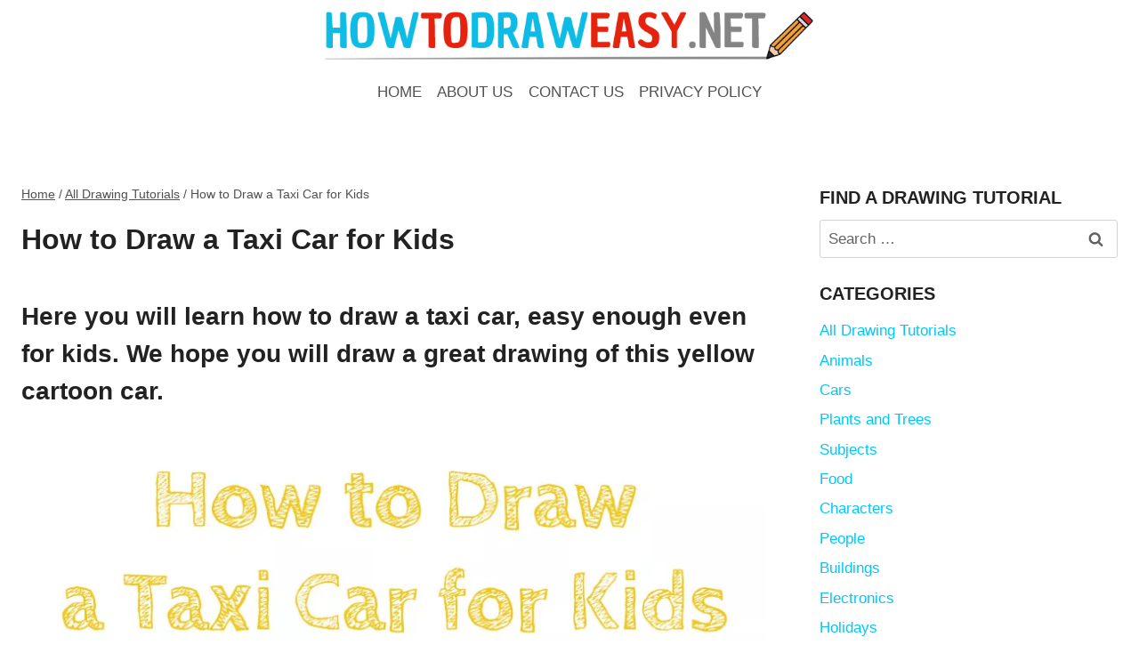

--- FILE ---
content_type: text/html; charset=UTF-8
request_url: https://howtodraweasy.net/how-to-draw-a-taxi-car-for-kids/
body_size: 27361
content:
<!doctype html><html lang="en" prefix="og: http://ogp.me/ns#" class="no-js" itemtype="https://schema.org/Blog" itemscope><head><meta charset="UTF-8"><script defer src="[data-uri]"></script><script>(()=>{class RocketLazyLoadScripts{constructor(){this.v="1.2.6",this.triggerEvents=["keydown","mousedown","mousemove","touchmove","touchstart","touchend","wheel"],this.userEventHandler=this.t.bind(this),this.touchStartHandler=this.i.bind(this),this.touchMoveHandler=this.o.bind(this),this.touchEndHandler=this.h.bind(this),this.clickHandler=this.u.bind(this),this.interceptedClicks=[],this.interceptedClickListeners=[],this.l(this),window.addEventListener("pageshow",(t=>{this.persisted=t.persisted,this.everythingLoaded&&this.m()})),this.CSPIssue=sessionStorage.getItem("rocketCSPIssue"),document.addEventListener("securitypolicyviolation",(t=>{this.CSPIssue||"script-src-elem"!==t.violatedDirective||"data"!==t.blockedURI||(this.CSPIssue=!0,sessionStorage.setItem("rocketCSPIssue",!0))})),document.addEventListener("DOMContentLoaded",(()=>{this.k()})),this.delayedScripts={normal:[],async:[],defer:[]},this.trash=[],this.allJQueries=[]}p(t){document.hidden?t.t():(this.triggerEvents.forEach((e=>window.addEventListener(e,t.userEventHandler,{passive:!0}))),window.addEventListener("touchstart",t.touchStartHandler,{passive:!0}),window.addEventListener("mousedown",t.touchStartHandler),document.addEventListener("visibilitychange",t.userEventHandler))}_(){this.triggerEvents.forEach((t=>window.removeEventListener(t,this.userEventHandler,{passive:!0}))),document.removeEventListener("visibilitychange",this.userEventHandler)}i(t){"HTML"!==t.target.tagName&&(window.addEventListener("touchend",this.touchEndHandler),window.addEventListener("mouseup",this.touchEndHandler),window.addEventListener("touchmove",this.touchMoveHandler,{passive:!0}),window.addEventListener("mousemove",this.touchMoveHandler),t.target.addEventListener("click",this.clickHandler),this.L(t.target,!0),this.S(t.target,"onclick","rocket-onclick"),this.C())}o(t){window.removeEventListener("touchend",this.touchEndHandler),window.removeEventListener("mouseup",this.touchEndHandler),window.removeEventListener("touchmove",this.touchMoveHandler,{passive:!0}),window.removeEventListener("mousemove",this.touchMoveHandler),t.target.removeEventListener("click",this.clickHandler),this.L(t.target,!1),this.S(t.target,"rocket-onclick","onclick"),this.M()}h(){window.removeEventListener("touchend",this.touchEndHandler),window.removeEventListener("mouseup",this.touchEndHandler),window.removeEventListener("touchmove",this.touchMoveHandler,{passive:!0}),window.removeEventListener("mousemove",this.touchMoveHandler)}u(t){t.target.removeEventListener("click",this.clickHandler),this.L(t.target,!1),this.S(t.target,"rocket-onclick","onclick"),this.interceptedClicks.push(t),t.preventDefault(),t.stopPropagation(),t.stopImmediatePropagation(),this.M()}O(){window.removeEventListener("touchstart",this.touchStartHandler,{passive:!0}),window.removeEventListener("mousedown",this.touchStartHandler),this.interceptedClicks.forEach((t=>{t.target.dispatchEvent(new MouseEvent("click",{view:t.view,bubbles:!0,cancelable:!0}))}))}l(t){EventTarget.prototype.addEventListenerWPRocketBase=EventTarget.prototype.addEventListener,EventTarget.prototype.addEventListener=function(e,i,o){"click"!==e||t.windowLoaded||i===t.clickHandler||t.interceptedClickListeners.push({target:this,func:i,options:o}),(this||window).addEventListenerWPRocketBase(e,i,o)}}L(t,e){this.interceptedClickListeners.forEach((i=>{i.target===t&&(e?t.removeEventListener("click",i.func,i.options):t.addEventListener("click",i.func,i.options))})),t.parentNode!==document.documentElement&&this.L(t.parentNode,e)}D(){return new Promise((t=>{this.P?this.M=t:t()}))}C(){this.P=!0}M(){this.P=!1}S(t,e,i){t.hasAttribute&&t.hasAttribute(e)&&(event.target.setAttribute(i,event.target.getAttribute(e)),event.target.removeAttribute(e))}t(){this._(this),"loading"===document.readyState?document.addEventListener("DOMContentLoaded",this.R.bind(this)):this.R()}k(){let t=[];document.querySelectorAll("script[type=rocketlazyloadscript][data-rocket-src]").forEach((e=>{let i=e.getAttribute("data-rocket-src");if(i&&!i.startsWith("data:")){0===i.indexOf("//")&&(i=location.protocol+i);try{const o=new URL(i).origin;o!==location.origin&&t.push({src:o,crossOrigin:e.crossOrigin||"module"===e.getAttribute("data-rocket-type")})}catch(t){}}})),t=[...new Map(t.map((t=>[JSON.stringify(t),t]))).values()],this.T(t,"preconnect")}async R(){this.lastBreath=Date.now(),this.j(this),this.F(this),this.I(),this.W(),this.q(),await this.A(this.delayedScripts.normal),await this.A(this.delayedScripts.defer),await this.A(this.delayedScripts.async);try{await this.U(),await this.H(this),await this.J()}catch(t){console.error(t)}window.dispatchEvent(new Event("rocket-allScriptsLoaded")),this.everythingLoaded=!0,this.D().then((()=>{this.O()})),this.N()}W(){document.querySelectorAll("script[type=rocketlazyloadscript]").forEach((t=>{t.hasAttribute("data-rocket-src")?t.hasAttribute("async")&&!1!==t.async?this.delayedScripts.async.push(t):t.hasAttribute("defer")&&!1!==t.defer||"module"===t.getAttribute("data-rocket-type")?this.delayedScripts.defer.push(t):this.delayedScripts.normal.push(t):this.delayedScripts.normal.push(t)}))}async B(t){if(await this.G(),!0!==t.noModule||!("noModule"in HTMLScriptElement.prototype))return new Promise((e=>{let i;function o(){(i||t).setAttribute("data-rocket-status","executed"),e()}try{if(navigator.userAgent.indexOf("Firefox/")>0||""===navigator.vendor||this.CSPIssue)i=document.createElement("script"),[...t.attributes].forEach((t=>{let e=t.nodeName;"type"!==e&&("data-rocket-type"===e&&(e="type"),"data-rocket-src"===e&&(e="src"),i.setAttribute(e,t.nodeValue))})),t.text&&(i.text=t.text),i.hasAttribute("src")?(i.addEventListener("load",o),i.addEventListener("error",(function(){i.setAttribute("data-rocket-status","failed-network"),e()})),setTimeout((()=>{i.isConnected||e()}),1)):(i.text=t.text,o()),t.parentNode.replaceChild(i,t);else{const i=t.getAttribute("data-rocket-type"),s=t.getAttribute("data-rocket-src");i?(t.type=i,t.removeAttribute("data-rocket-type")):t.removeAttribute("type"),t.addEventListener("load",o),t.addEventListener("error",(i=>{this.CSPIssue&&i.target.src.startsWith("data:")?(console.log("WPRocket: data-uri blocked by CSP -> fallback"),t.removeAttribute("src"),this.B(t).then(e)):(t.setAttribute("data-rocket-status","failed-network"),e())})),s?(t.removeAttribute("data-rocket-src"),t.src=s):t.src="data:text/javascript;base64,"+window.btoa(unescape(encodeURIComponent(t.text)))}}catch(i){t.setAttribute("data-rocket-status","failed-transform"),e()}}));t.setAttribute("data-rocket-status","skipped")}async A(t){const e=t.shift();return e&&e.isConnected?(await this.B(e),this.A(t)):Promise.resolve()}q(){this.T([...this.delayedScripts.normal,...this.delayedScripts.defer,...this.delayedScripts.async],"preload")}T(t,e){var i=document.createDocumentFragment();t.forEach((t=>{const o=t.getAttribute&&t.getAttribute("data-rocket-src")||t.src;if(o&&!o.startsWith("data:")){const s=document.createElement("link");s.href=o,s.rel=e,"preconnect"!==e&&(s.as="script"),t.getAttribute&&"module"===t.getAttribute("data-rocket-type")&&(s.crossOrigin=!0),t.crossOrigin&&(s.crossOrigin=t.crossOrigin),t.integrity&&(s.integrity=t.integrity),i.appendChild(s),this.trash.push(s)}})),document.head.appendChild(i)}j(t){let e={};function i(i,o){return e[o].eventsToRewrite.indexOf(i)>=0&&!t.everythingLoaded?"rocket-"+i:i}function o(t,o){!function(t){e[t]||(e[t]={originalFunctions:{add:t.addEventListener,remove:t.removeEventListener},eventsToRewrite:[]},t.addEventListener=function(){arguments[0]=i(arguments[0],t),e[t].originalFunctions.add.apply(t,arguments)},t.removeEventListener=function(){arguments[0]=i(arguments[0],t),e[t].originalFunctions.remove.apply(t,arguments)})}(t),e[t].eventsToRewrite.push(o)}function s(e,i){let o=e[i];e[i]=null,Object.defineProperty(e,i,{get:()=>o||function(){},set(s){t.everythingLoaded?o=s:e["rocket"+i]=o=s}})}o(document,"DOMContentLoaded"),o(window,"DOMContentLoaded"),o(window,"load"),o(window,"pageshow"),o(document,"readystatechange"),s(document,"onreadystatechange"),s(window,"onload"),s(window,"onpageshow");try{Object.defineProperty(document,"readyState",{get:()=>t.rocketReadyState,set(e){t.rocketReadyState=e},configurable:!0}),document.readyState="loading"}catch(t){console.log("WPRocket DJE readyState conflict, bypassing")}}F(t){let e;function i(e){return t.everythingLoaded?e:e.split(" ").map((t=>"load"===t||0===t.indexOf("load.")?"rocket-jquery-load":t)).join(" ")}function o(o){function s(t){const e=o.fn[t];o.fn[t]=o.fn.init.prototype[t]=function(){return this[0]===window&&("string"==typeof arguments[0]||arguments[0]instanceof String?arguments[0]=i(arguments[0]):"object"==typeof arguments[0]&&Object.keys(arguments[0]).forEach((t=>{const e=arguments[0][t];delete arguments[0][t],arguments[0][i(t)]=e}))),e.apply(this,arguments),this}}o&&o.fn&&!t.allJQueries.includes(o)&&(o.fn.ready=o.fn.init.prototype.ready=function(e){return t.domReadyFired?e.bind(document)(o):document.addEventListener("rocket-DOMContentLoaded",(()=>e.bind(document)(o))),o([])},s("on"),s("one"),t.allJQueries.push(o)),e=o}o(window.jQuery),Object.defineProperty(window,"jQuery",{get:()=>e,set(t){o(t)}})}async H(t){const e=document.querySelector("script[data-webpack]");e&&(await async function(){return new Promise((t=>{e.addEventListener("load",t),e.addEventListener("error",t)}))}(),await t.K(),await t.H(t))}async U(){this.domReadyFired=!0;try{document.readyState="interactive"}catch(t){}await this.G(),document.dispatchEvent(new Event("rocket-readystatechange")),await this.G(),document.rocketonreadystatechange&&document.rocketonreadystatechange(),await this.G(),document.dispatchEvent(new Event("rocket-DOMContentLoaded")),await this.G(),window.dispatchEvent(new Event("rocket-DOMContentLoaded"))}async J(){try{document.readyState="complete"}catch(t){}await this.G(),document.dispatchEvent(new Event("rocket-readystatechange")),await this.G(),document.rocketonreadystatechange&&document.rocketonreadystatechange(),await this.G(),window.dispatchEvent(new Event("rocket-load")),await this.G(),window.rocketonload&&window.rocketonload(),await this.G(),this.allJQueries.forEach((t=>t(window).trigger("rocket-jquery-load"))),await this.G();const t=new Event("rocket-pageshow");t.persisted=this.persisted,window.dispatchEvent(t),await this.G(),window.rocketonpageshow&&window.rocketonpageshow({persisted:this.persisted}),this.windowLoaded=!0}m(){document.onreadystatechange&&document.onreadystatechange(),window.onload&&window.onload(),window.onpageshow&&window.onpageshow({persisted:this.persisted})}I(){const t=new Map;document.write=document.writeln=function(e){const i=document.currentScript;i||console.error("WPRocket unable to document.write this: "+e);const o=document.createRange(),s=i.parentElement;let n=t.get(i);void 0===n&&(n=i.nextSibling,t.set(i,n));const c=document.createDocumentFragment();o.setStart(c,0),c.appendChild(o.createContextualFragment(e)),s.insertBefore(c,n)}}async G(){Date.now()-this.lastBreath>45&&(await this.K(),this.lastBreath=Date.now())}async K(){return document.hidden?new Promise((t=>setTimeout(t))):new Promise((t=>requestAnimationFrame(t)))}N(){this.trash.forEach((t=>t.remove()))}static run(){const t=new RocketLazyLoadScripts;t.p(t)}}RocketLazyLoadScripts.run()})();</script> <script type="rocketlazyloadscript" async data-rocket-src="https://pagead2.googlesyndication.com/pagead/js/adsbygoogle.js?client=ca-pub-5785124336608677"
     crossorigin="anonymous"></script>  <script type="rocketlazyloadscript" async data-rocket-src="https://www.googletagmanager.com/gtag/js?id=G-9R0K7QRV4D"></script> <script type="rocketlazyloadscript">window.dataLayer = window.dataLayer || [];
  function gtag(){dataLayer.push(arguments);}
  gtag('js', new Date());

  gtag('config', 'G-9R0K7QRV4D');</script> <meta name="viewport" content="width=device-width, initial-scale=1, minimum-scale=1"><meta name='robots' content='index, follow, max-image-preview:large, max-snippet:-1, max-video-preview:-1' /><style>img:is([sizes="auto" i], [sizes^="auto," i]) { contain-intrinsic-size: 3000px 1500px }</style><meta property="og:image" content="https://howtodraweasy.net/wp-content/uploads/2021/07/How-to-Draw-a-Taxi-Car-for-Kids.jpg" /><meta property="og:image:secure_url" content="https://howtodraweasy.net/wp-content/uploads/2021/07/How-to-Draw-a-Taxi-Car-for-Kids.jpg" /><meta property="og:image:width" content="600" /><meta property="og:image:height" content="600" /><meta name="twitter:image" content="https://howtodraweasy.net/wp-content/uploads/2021/07/How-to-Draw-a-Taxi-Car-for-Kids.jpg" /><title>How to Draw a Taxi Car for Kids - How to Draw Easy</title><meta name="description" content="Here you will learn how to draw a taxi car, easy enough even for kids. We hope you will draw a great drawing of this yellow cartoon car." /><link rel="canonical" href="https://howtodraweasy.net/how-to-draw-a-taxi-car-for-kids/" /><meta property="og:locale" content="en_US" /><meta property="og:type" content="article" /><meta property="og:title" content="How to Draw a Taxi Car for Kids" /><meta property="og:description" content="Here you will learn how to draw a taxi car, easy enough even for kids. We hope you will draw a great drawing of this yellow cartoon car." /><meta property="og:url" content="https://howtodraweasy.net/how-to-draw-a-taxi-car-for-kids/" /><meta property="og:site_name" content="How to Draw Easy" /><meta property="article:published_time" content="2021-07-10T06:55:10+00:00" /><meta property="article:modified_time" content="2023-05-06T10:49:46+00:00" /><meta name="author" content="admin" /><meta name="twitter:card" content="summary_large_image" /><meta name="twitter:title" content="How to Draw a Taxi Car for Kids" /><meta name="twitter:description" content="Here you will learn how to draw a taxi car, easy enough even for kids. We hope you will draw a great drawing of this yellow cartoon car." /><meta name="twitter:label1" content="Written by" /><meta name="twitter:data1" content="admin" /><meta name="twitter:label2" content="Est. reading time" /><meta name="twitter:data2" content="5 minutes" /> <script type="application/ld+json" class="yoast-schema-graph">{"@context":"https://schema.org","@graph":[{"@type":"Article","@id":"https://howtodraweasy.net/how-to-draw-a-taxi-car-for-kids/#article","isPartOf":{"@id":"https://howtodraweasy.net/how-to-draw-a-taxi-car-for-kids/"},"author":{"name":"admin","@id":"https://howtodraweasy.net/#/schema/person/2bdb3b37b63978748d4b30a9232aa1bc"},"headline":"How to Draw a Taxi Car for Kids","datePublished":"2021-07-10T06:55:10+00:00","dateModified":"2023-05-06T10:49:46+00:00","mainEntityOfPage":{"@id":"https://howtodraweasy.net/how-to-draw-a-taxi-car-for-kids/"},"wordCount":435,"commentCount":0,"publisher":{"@id":"https://howtodraweasy.net/#organization"},"image":{"@id":"https://howtodraweasy.net/how-to-draw-a-taxi-car-for-kids/#primaryimage"},"thumbnailUrl":"https://howtodraweasy.net/wp-content/uploads/2021/07/How-to-Draw-a-Taxi-Car-for-Kids.jpg","keywords":["Transport"],"articleSection":["All Drawing Tutorials","For Kids"],"inLanguage":"en","potentialAction":[{"@type":"CommentAction","name":"Comment","target":["https://howtodraweasy.net/how-to-draw-a-taxi-car-for-kids/#respond"]}]},{"@type":"WebPage","@id":"https://howtodraweasy.net/how-to-draw-a-taxi-car-for-kids/","url":"https://howtodraweasy.net/how-to-draw-a-taxi-car-for-kids/","name":"How to Draw a Taxi Car for Kids - How to Draw Easy","isPartOf":{"@id":"https://howtodraweasy.net/#website"},"primaryImageOfPage":{"@id":"https://howtodraweasy.net/how-to-draw-a-taxi-car-for-kids/#primaryimage"},"image":{"@id":"https://howtodraweasy.net/how-to-draw-a-taxi-car-for-kids/#primaryimage"},"thumbnailUrl":"https://howtodraweasy.net/wp-content/uploads/2021/07/How-to-Draw-a-Taxi-Car-for-Kids.jpg","datePublished":"2021-07-10T06:55:10+00:00","dateModified":"2023-05-06T10:49:46+00:00","description":"Here you will learn how to draw a taxi car, easy enough even for kids. We hope you will draw a great drawing of this yellow cartoon car.","breadcrumb":{"@id":"https://howtodraweasy.net/how-to-draw-a-taxi-car-for-kids/#breadcrumb"},"inLanguage":"en","potentialAction":[{"@type":"ReadAction","target":["https://howtodraweasy.net/how-to-draw-a-taxi-car-for-kids/"]}]},{"@type":"ImageObject","inLanguage":"en","@id":"https://howtodraweasy.net/how-to-draw-a-taxi-car-for-kids/#primaryimage","url":"https://howtodraweasy.net/wp-content/uploads/2021/07/How-to-Draw-a-Taxi-Car-for-Kids.jpg","contentUrl":"https://howtodraweasy.net/wp-content/uploads/2021/07/How-to-Draw-a-Taxi-Car-for-Kids.jpg","width":600,"height":600,"caption":"How to Draw a Taxi Car for Kids"},{"@type":"BreadcrumbList","@id":"https://howtodraweasy.net/how-to-draw-a-taxi-car-for-kids/#breadcrumb","itemListElement":[{"@type":"ListItem","position":1,"name":"Home","item":"https://howtodraweasy.net/"},{"@type":"ListItem","position":2,"name":"How to Draw a Taxi Car for Kids"}]},{"@type":"WebSite","@id":"https://howtodraweasy.net/#website","url":"https://howtodraweasy.net/","name":"How to Draw Easy","description":"Easy Drawing Tutorials","publisher":{"@id":"https://howtodraweasy.net/#organization"},"potentialAction":[{"@type":"SearchAction","target":{"@type":"EntryPoint","urlTemplate":"https://howtodraweasy.net/?s={search_term_string}"},"query-input":{"@type":"PropertyValueSpecification","valueRequired":true,"valueName":"search_term_string"}}],"inLanguage":"en"},{"@type":"Organization","@id":"https://howtodraweasy.net/#organization","name":"How to Draw Easy","url":"https://howtodraweasy.net/","logo":{"@type":"ImageObject","inLanguage":"en","@id":"https://howtodraweasy.net/#/schema/logo/image/","url":"https://howtodraweasy.net/wp-content/uploads/2020/11/how-to-draw-easy.png","contentUrl":"https://howtodraweasy.net/wp-content/uploads/2020/11/how-to-draw-easy.png","width":741,"height":76,"caption":"How to Draw Easy"},"image":{"@id":"https://howtodraweasy.net/#/schema/logo/image/"}},{"@type":"Person","@id":"https://howtodraweasy.net/#/schema/person/2bdb3b37b63978748d4b30a9232aa1bc","name":"admin","image":{"@type":"ImageObject","inLanguage":"en","@id":"https://howtodraweasy.net/#/schema/person/image/","url":"https://secure.gravatar.com/avatar/81bc81ce6e68981bf1d3c6ac8f84740bac9454c4beb2a1ddbc16496bc461a61e?s=96&d=mm&r=g","contentUrl":"https://secure.gravatar.com/avatar/81bc81ce6e68981bf1d3c6ac8f84740bac9454c4beb2a1ddbc16496bc461a61e?s=96&d=mm&r=g","caption":"admin"},"sameAs":["http://howtodraweasy.net"],"url":"https://howtodraweasy.net/author/admin/"},{"@type":"HowTo","@id":"https://howtodraweasy.net/how-to-draw-a-taxi-car-for-kids/#howto-1","name":"How to Draw a Taxi Car for Kids","mainEntityOfPage":{"@id":"https://howtodraweasy.net/how-to-draw-a-taxi-car-for-kids/#article"},"description":"How to Draw a Taxi Car for Kids","totalTime":"P0DT0H20M","step":[{"@type":"HowToStep","url":"https://howtodraweasy.net/how-to-draw-a-taxi-car-for-kids/#how-to-step-1625898924970","name":"Draw the wheels.","itemListElement":[{"@type":"HowToDirection","text":"Let's start the drawing of the car with the wheel. To do this, draw 2 circular wheels in the distance.<br/>"}],"image":{"@type":"ImageObject","inLanguage":"en","@id":"https://howtodraweasy.net/how-to-draw-a-taxi-car-for-kids/#schema-image-13ade957d9001f05d6a54202bc3d7b22","url":"https://howtodraweasy.net/wp-content/uploads/2021/07/Taxi-Drawing-Tutorial.jpg","contentUrl":"https://howtodraweasy.net/wp-content/uploads/2021/07/Taxi-Drawing-Tutorial.jpg","width":850,"height":600,"caption":"Taxi Drawing Tutorial"}},{"@type":"HowToStep","url":"https://howtodraweasy.net/how-to-draw-a-taxi-car-for-kids/#how-to-step-1625898940428","name":"Complete the wheels.","itemListElement":[{"@type":"HowToDirection","text":"Draw smaller circles inside the sketched wheels.<br/>"}],"image":{"@type":"ImageObject","inLanguage":"en","@id":"https://howtodraweasy.net/how-to-draw-a-taxi-car-for-kids/#schema-image-1c7ce246d3bcd03e9ebd7f950704f1e7","url":"https://howtodraweasy.net/wp-content/uploads/2021/07/Taxi-How-to-Draw.jpg","contentUrl":"https://howtodraweasy.net/wp-content/uploads/2021/07/Taxi-How-to-Draw.jpg","width":850,"height":600,"caption":"Taxi How to Draw"}},{"@type":"HowToStep","url":"https://howtodraweasy.net/how-to-draw-a-taxi-car-for-kids/#how-to-step-1625898940957","name":"Draw the body of the car.","itemListElement":[{"@type":"HowToDirection","text":"Draw an elongated horizontal rectangle. The body should be wide.<br/>"}],"image":{"@type":"ImageObject","inLanguage":"en","@id":"https://howtodraweasy.net/how-to-draw-a-taxi-car-for-kids/#schema-image-ff8e0eec21ca74bb4a3418967107dade","url":"https://howtodraweasy.net/wp-content/uploads/2021/07/Taxi-Car-Drawing.jpg","contentUrl":"https://howtodraweasy.net/wp-content/uploads/2021/07/Taxi-Car-Drawing.jpg","width":850,"height":600,"caption":"Taxi Car Drawing"}},{"@type":"HowToStep","url":"https://howtodraweasy.net/how-to-draw-a-taxi-car-for-kids/#how-to-step-1625898941329","name":"Draw the upper part of the body.","itemListElement":[{"@type":"HowToDirection","text":"The top of the taxi car looks like a trapezoid.<br/>"}],"image":{"@type":"ImageObject","inLanguage":"en","@id":"https://howtodraweasy.net/how-to-draw-a-taxi-car-for-kids/#schema-image-d562eee2fe7d7932853f03f1339e43c1","url":"https://howtodraweasy.net/wp-content/uploads/2021/07/How-to-Draw-a-Taxi-Car-Easy.jpg","contentUrl":"https://howtodraweasy.net/wp-content/uploads/2021/07/How-to-Draw-a-Taxi-Car-Easy.jpg","width":850,"height":600,"caption":"How to Draw a Taxi Car Easy"}},{"@type":"HowToStep","url":"https://howtodraweasy.net/how-to-draw-a-taxi-car-for-kids/#how-to-step-1625898941856","name":"Draw the headlights.","itemListElement":[{"@type":"HowToDirection","text":"From the front of the taxi, draw the headlight in the shape of a small oval. The taillight looks like a rectangle.<br/>"}],"image":{"@type":"ImageObject","inLanguage":"en","@id":"https://howtodraweasy.net/how-to-draw-a-taxi-car-for-kids/#schema-image-e8e9e053e10b2929838b692a6b7502b3","url":"https://howtodraweasy.net/wp-content/uploads/2021/07/How-to-Draw-a-Simple-Taxi.jpg","contentUrl":"https://howtodraweasy.net/wp-content/uploads/2021/07/How-to-Draw-a-Simple-Taxi.jpg","width":850,"height":600,"caption":"How to Draw a Simple Taxi"}},{"@type":"HowToStep","url":"https://howtodraweasy.net/how-to-draw-a-taxi-car-for-kids/#how-to-step-1625898942540","name":"Add the window border.","itemListElement":[{"@type":"HowToDirection","text":"Divide the upper body with a vertical line.<br/>"}],"image":{"@type":"ImageObject","inLanguage":"en","@id":"https://howtodraweasy.net/how-to-draw-a-taxi-car-for-kids/#schema-image-594c6fc462f69a19668406d5869f04ec","url":"https://howtodraweasy.net/wp-content/uploads/2021/07/How-to-Draw-a-Taxi-Easy.jpg","contentUrl":"https://howtodraweasy.net/wp-content/uploads/2021/07/How-to-Draw-a-Taxi-Easy.jpg","width":850,"height":600,"caption":"How to Draw a Taxi Easy"}},{"@type":"HowToStep","url":"https://howtodraweasy.net/how-to-draw-a-taxi-car-for-kids/#how-to-step-1625898943370","name":"Add taxi details.","itemListElement":[{"@type":"HowToDirection","text":"Draw a typical taxi symbol of 5 squares as shown in the instructions."}],"image":{"@type":"ImageObject","inLanguage":"en","@id":"https://howtodraweasy.net/how-to-draw-a-taxi-car-for-kids/#schema-image-94a5b367d1e7dd8473554f7bc797fc4e","url":"https://howtodraweasy.net/wp-content/uploads/2021/07/How-to-Draw-an-Easy-Taxi.jpg","contentUrl":"https://howtodraweasy.net/wp-content/uploads/2021/07/How-to-Draw-an-Easy-Taxi.jpg","width":850,"height":600,"caption":"How to Draw an Easy Taxi"}},{"@type":"HowToStep","url":"https://howtodraweasy.net/how-to-draw-a-taxi-car-for-kids/#how-to-step-1625898945327","name":"Add the taxi sign.","itemListElement":[{"@type":"HowToDirection","text":"On the roof of the car, draw a rectangle, inside which you need to write “TAXI”.<br/>"}],"image":{"@type":"ImageObject","inLanguage":"en","@id":"https://howtodraweasy.net/how-to-draw-a-taxi-car-for-kids/#schema-image-98ca3ee6d03330535a93b6b60ed050b1","url":"https://howtodraweasy.net/wp-content/uploads/2021/07/How-to-Draw-a-Cab.jpg","contentUrl":"https://howtodraweasy.net/wp-content/uploads/2021/07/How-to-Draw-a-Cab.jpg","width":850,"height":600,"caption":"How to Draw a Cab"}},{"@type":"HowToStep","url":"https://howtodraweasy.net/how-to-draw-a-taxi-car-for-kids/#how-to-step-1625898945862","name":"Color your drawing.","itemListElement":[{"@type":"HowToDirection","text":"Typical taxi colors are yellow. Paint the car completely yellow. Draw the headlight in light beige and the rear in red. Make the wheels brown and the windows blue. Paint the details on the car body in black.<br/>"}],"image":{"@type":"ImageObject","inLanguage":"en","@id":"https://howtodraweasy.net/how-to-draw-a-taxi-car-for-kids/#schema-image-59830276218b486159b55cbad9f013f9","url":"https://howtodraweasy.net/wp-content/uploads/2021/07/How-to-Draw-a-Cartoon-Taxi.jpg","contentUrl":"https://howtodraweasy.net/wp-content/uploads/2021/07/How-to-Draw-a-Cartoon-Taxi.jpg","width":850,"height":600,"caption":"How to Draw a Cartoon Taxi"}}],"inLanguage":"en"}]}</script> <link rel="alternate" type="application/rss+xml" title="How to Draw Easy &raquo; Feed" href="https://howtodraweasy.net/feed/" /><link rel="alternate" type="application/rss+xml" title="How to Draw Easy &raquo; Comments Feed" href="https://howtodraweasy.net/comments/feed/" /> <script type="rocketlazyloadscript">document.documentElement.classList.remove( 'no-js' );</script> <link rel="alternate" type="application/rss+xml" title="How to Draw Easy &raquo; How to Draw a Taxi Car for Kids Comments Feed" href="https://howtodraweasy.net/how-to-draw-a-taxi-car-for-kids/feed/" /><style id='wp-emoji-styles-inline-css'>img.wp-smiley, img.emoji {
		display: inline !important;
		border: none !important;
		box-shadow: none !important;
		height: 1em !important;
		width: 1em !important;
		margin: 0 0.07em !important;
		vertical-align: -0.1em !important;
		background: none !important;
		padding: 0 !important;
	}</style><link rel='stylesheet' id='wp-block-library-css' href='https://howtodraweasy.net/wp-includes/css/dist/block-library/style.min.css?ver=6.8.3' media='all' /><style id='classic-theme-styles-inline-css'>/*! This file is auto-generated */
.wp-block-button__link{color:#fff;background-color:#32373c;border-radius:9999px;box-shadow:none;text-decoration:none;padding:calc(.667em + 2px) calc(1.333em + 2px);font-size:1.125em}.wp-block-file__button{background:#32373c;color:#fff;text-decoration:none}</style><link rel='stylesheet' id='quads-style-css-css' href='https://howtodraweasy.net/wp-content/plugins/quick-adsense-reloaded/includes/gutenberg/dist/blocks.style.build.css?ver=2.0.98' media='all' /><style id='global-styles-inline-css'>:root{--wp--preset--aspect-ratio--square: 1;--wp--preset--aspect-ratio--4-3: 4/3;--wp--preset--aspect-ratio--3-4: 3/4;--wp--preset--aspect-ratio--3-2: 3/2;--wp--preset--aspect-ratio--2-3: 2/3;--wp--preset--aspect-ratio--16-9: 16/9;--wp--preset--aspect-ratio--9-16: 9/16;--wp--preset--color--black: #000000;--wp--preset--color--cyan-bluish-gray: #abb8c3;--wp--preset--color--white: #ffffff;--wp--preset--color--pale-pink: #f78da7;--wp--preset--color--vivid-red: #cf2e2e;--wp--preset--color--luminous-vivid-orange: #ff6900;--wp--preset--color--luminous-vivid-amber: #fcb900;--wp--preset--color--light-green-cyan: #7bdcb5;--wp--preset--color--vivid-green-cyan: #00d084;--wp--preset--color--pale-cyan-blue: #8ed1fc;--wp--preset--color--vivid-cyan-blue: #0693e3;--wp--preset--color--vivid-purple: #9b51e0;--wp--preset--color--theme-palette-1: #2B6CB0;--wp--preset--color--theme-palette-2: #215387;--wp--preset--color--theme-palette-3: #222222;--wp--preset--color--theme-palette-4: #3B3B3B;--wp--preset--color--theme-palette-5: #515151;--wp--preset--color--theme-palette-6: #626262;--wp--preset--color--theme-palette-7: #E1E1E1;--wp--preset--color--theme-palette-8: #F7F7F7;--wp--preset--color--theme-palette-9: #ffffff;--wp--preset--gradient--vivid-cyan-blue-to-vivid-purple: linear-gradient(135deg,rgba(6,147,227,1) 0%,rgb(155,81,224) 100%);--wp--preset--gradient--light-green-cyan-to-vivid-green-cyan: linear-gradient(135deg,rgb(122,220,180) 0%,rgb(0,208,130) 100%);--wp--preset--gradient--luminous-vivid-amber-to-luminous-vivid-orange: linear-gradient(135deg,rgba(252,185,0,1) 0%,rgba(255,105,0,1) 100%);--wp--preset--gradient--luminous-vivid-orange-to-vivid-red: linear-gradient(135deg,rgba(255,105,0,1) 0%,rgb(207,46,46) 100%);--wp--preset--gradient--very-light-gray-to-cyan-bluish-gray: linear-gradient(135deg,rgb(238,238,238) 0%,rgb(169,184,195) 100%);--wp--preset--gradient--cool-to-warm-spectrum: linear-gradient(135deg,rgb(74,234,220) 0%,rgb(151,120,209) 20%,rgb(207,42,186) 40%,rgb(238,44,130) 60%,rgb(251,105,98) 80%,rgb(254,248,76) 100%);--wp--preset--gradient--blush-light-purple: linear-gradient(135deg,rgb(255,206,236) 0%,rgb(152,150,240) 100%);--wp--preset--gradient--blush-bordeaux: linear-gradient(135deg,rgb(254,205,165) 0%,rgb(254,45,45) 50%,rgb(107,0,62) 100%);--wp--preset--gradient--luminous-dusk: linear-gradient(135deg,rgb(255,203,112) 0%,rgb(199,81,192) 50%,rgb(65,88,208) 100%);--wp--preset--gradient--pale-ocean: linear-gradient(135deg,rgb(255,245,203) 0%,rgb(182,227,212) 50%,rgb(51,167,181) 100%);--wp--preset--gradient--electric-grass: linear-gradient(135deg,rgb(202,248,128) 0%,rgb(113,206,126) 100%);--wp--preset--gradient--midnight: linear-gradient(135deg,rgb(2,3,129) 0%,rgb(40,116,252) 100%);--wp--preset--font-size--small: 14px;--wp--preset--font-size--medium: 24px;--wp--preset--font-size--large: 32px;--wp--preset--font-size--x-large: 42px;--wp--preset--font-size--larger: 40px;--wp--preset--spacing--20: 0.44rem;--wp--preset--spacing--30: 0.67rem;--wp--preset--spacing--40: 1rem;--wp--preset--spacing--50: 1.5rem;--wp--preset--spacing--60: 2.25rem;--wp--preset--spacing--70: 3.38rem;--wp--preset--spacing--80: 5.06rem;--wp--preset--shadow--natural: 6px 6px 9px rgba(0, 0, 0, 0.2);--wp--preset--shadow--deep: 12px 12px 50px rgba(0, 0, 0, 0.4);--wp--preset--shadow--sharp: 6px 6px 0px rgba(0, 0, 0, 0.2);--wp--preset--shadow--outlined: 6px 6px 0px -3px rgba(255, 255, 255, 1), 6px 6px rgba(0, 0, 0, 1);--wp--preset--shadow--crisp: 6px 6px 0px rgba(0, 0, 0, 1);}:where(.is-layout-flex){gap: 0.5em;}:where(.is-layout-grid){gap: 0.5em;}body .is-layout-flex{display: flex;}.is-layout-flex{flex-wrap: wrap;align-items: center;}.is-layout-flex > :is(*, div){margin: 0;}body .is-layout-grid{display: grid;}.is-layout-grid > :is(*, div){margin: 0;}:where(.wp-block-columns.is-layout-flex){gap: 2em;}:where(.wp-block-columns.is-layout-grid){gap: 2em;}:where(.wp-block-post-template.is-layout-flex){gap: 1.25em;}:where(.wp-block-post-template.is-layout-grid){gap: 1.25em;}.has-black-color{color: var(--wp--preset--color--black) !important;}.has-cyan-bluish-gray-color{color: var(--wp--preset--color--cyan-bluish-gray) !important;}.has-white-color{color: var(--wp--preset--color--white) !important;}.has-pale-pink-color{color: var(--wp--preset--color--pale-pink) !important;}.has-vivid-red-color{color: var(--wp--preset--color--vivid-red) !important;}.has-luminous-vivid-orange-color{color: var(--wp--preset--color--luminous-vivid-orange) !important;}.has-luminous-vivid-amber-color{color: var(--wp--preset--color--luminous-vivid-amber) !important;}.has-light-green-cyan-color{color: var(--wp--preset--color--light-green-cyan) !important;}.has-vivid-green-cyan-color{color: var(--wp--preset--color--vivid-green-cyan) !important;}.has-pale-cyan-blue-color{color: var(--wp--preset--color--pale-cyan-blue) !important;}.has-vivid-cyan-blue-color{color: var(--wp--preset--color--vivid-cyan-blue) !important;}.has-vivid-purple-color{color: var(--wp--preset--color--vivid-purple) !important;}.has-black-background-color{background-color: var(--wp--preset--color--black) !important;}.has-cyan-bluish-gray-background-color{background-color: var(--wp--preset--color--cyan-bluish-gray) !important;}.has-white-background-color{background-color: var(--wp--preset--color--white) !important;}.has-pale-pink-background-color{background-color: var(--wp--preset--color--pale-pink) !important;}.has-vivid-red-background-color{background-color: var(--wp--preset--color--vivid-red) !important;}.has-luminous-vivid-orange-background-color{background-color: var(--wp--preset--color--luminous-vivid-orange) !important;}.has-luminous-vivid-amber-background-color{background-color: var(--wp--preset--color--luminous-vivid-amber) !important;}.has-light-green-cyan-background-color{background-color: var(--wp--preset--color--light-green-cyan) !important;}.has-vivid-green-cyan-background-color{background-color: var(--wp--preset--color--vivid-green-cyan) !important;}.has-pale-cyan-blue-background-color{background-color: var(--wp--preset--color--pale-cyan-blue) !important;}.has-vivid-cyan-blue-background-color{background-color: var(--wp--preset--color--vivid-cyan-blue) !important;}.has-vivid-purple-background-color{background-color: var(--wp--preset--color--vivid-purple) !important;}.has-black-border-color{border-color: var(--wp--preset--color--black) !important;}.has-cyan-bluish-gray-border-color{border-color: var(--wp--preset--color--cyan-bluish-gray) !important;}.has-white-border-color{border-color: var(--wp--preset--color--white) !important;}.has-pale-pink-border-color{border-color: var(--wp--preset--color--pale-pink) !important;}.has-vivid-red-border-color{border-color: var(--wp--preset--color--vivid-red) !important;}.has-luminous-vivid-orange-border-color{border-color: var(--wp--preset--color--luminous-vivid-orange) !important;}.has-luminous-vivid-amber-border-color{border-color: var(--wp--preset--color--luminous-vivid-amber) !important;}.has-light-green-cyan-border-color{border-color: var(--wp--preset--color--light-green-cyan) !important;}.has-vivid-green-cyan-border-color{border-color: var(--wp--preset--color--vivid-green-cyan) !important;}.has-pale-cyan-blue-border-color{border-color: var(--wp--preset--color--pale-cyan-blue) !important;}.has-vivid-cyan-blue-border-color{border-color: var(--wp--preset--color--vivid-cyan-blue) !important;}.has-vivid-purple-border-color{border-color: var(--wp--preset--color--vivid-purple) !important;}.has-vivid-cyan-blue-to-vivid-purple-gradient-background{background: var(--wp--preset--gradient--vivid-cyan-blue-to-vivid-purple) !important;}.has-light-green-cyan-to-vivid-green-cyan-gradient-background{background: var(--wp--preset--gradient--light-green-cyan-to-vivid-green-cyan) !important;}.has-luminous-vivid-amber-to-luminous-vivid-orange-gradient-background{background: var(--wp--preset--gradient--luminous-vivid-amber-to-luminous-vivid-orange) !important;}.has-luminous-vivid-orange-to-vivid-red-gradient-background{background: var(--wp--preset--gradient--luminous-vivid-orange-to-vivid-red) !important;}.has-very-light-gray-to-cyan-bluish-gray-gradient-background{background: var(--wp--preset--gradient--very-light-gray-to-cyan-bluish-gray) !important;}.has-cool-to-warm-spectrum-gradient-background{background: var(--wp--preset--gradient--cool-to-warm-spectrum) !important;}.has-blush-light-purple-gradient-background{background: var(--wp--preset--gradient--blush-light-purple) !important;}.has-blush-bordeaux-gradient-background{background: var(--wp--preset--gradient--blush-bordeaux) !important;}.has-luminous-dusk-gradient-background{background: var(--wp--preset--gradient--luminous-dusk) !important;}.has-pale-ocean-gradient-background{background: var(--wp--preset--gradient--pale-ocean) !important;}.has-electric-grass-gradient-background{background: var(--wp--preset--gradient--electric-grass) !important;}.has-midnight-gradient-background{background: var(--wp--preset--gradient--midnight) !important;}.has-small-font-size{font-size: var(--wp--preset--font-size--small) !important;}.has-medium-font-size{font-size: var(--wp--preset--font-size--medium) !important;}.has-large-font-size{font-size: var(--wp--preset--font-size--large) !important;}.has-x-large-font-size{font-size: var(--wp--preset--font-size--x-large) !important;}
:where(.wp-block-post-template.is-layout-flex){gap: 1.25em;}:where(.wp-block-post-template.is-layout-grid){gap: 1.25em;}
:where(.wp-block-columns.is-layout-flex){gap: 2em;}:where(.wp-block-columns.is-layout-grid){gap: 2em;}
:root :where(.wp-block-pullquote){font-size: 1.5em;line-height: 1.6;}</style><link rel='stylesheet' id='kadence-global-css' href='https://howtodraweasy.net/wp-content/themes/kadence/assets/css/global.min.css?ver=1.1.51' media='all' /><style id='kadence-global-inline-css'>/* Kadence Base CSS */
:root{--global-palette1:#2B6CB0;--global-palette2:#215387;--global-palette3:#222222;--global-palette4:#3B3B3B;--global-palette5:#515151;--global-palette6:#626262;--global-palette7:#E1E1E1;--global-palette8:#F7F7F7;--global-palette9:#ffffff;--global-palette9rgb:255, 255, 255;--global-palette-highlight:#00c7fa;--global-palette-highlight-alt:#0ec5f7;--global-palette-highlight-alt2:var(--global-palette9);--global-palette-btn-bg:#1bb7ee;--global-palette-btn-bg-hover:#2bc5f1;--global-palette-btn:var(--global-palette9);--global-palette-btn-hover:var(--global-palette9);--global-body-font-family:-apple-system,BlinkMacSystemFont,"Segoe UI",Roboto,Oxygen-Sans,Ubuntu,Cantarell,"Helvetica Neue",sans-serif, "Apple Color Emoji", "Segoe UI Emoji", "Segoe UI Symbol";--global-heading-font-family:inherit;--global-primary-nav-font-family:inherit;--global-fallback-font:sans-serif;--global-display-fallback-font:sans-serif;--global-content-width:1290px;--global-content-narrow-width:842px;--global-content-edge-padding:1.5rem;--global-content-boxed-padding:2rem;--global-calc-content-width:calc(1290px - var(--global-content-edge-padding) - var(--global-content-edge-padding) );--wp--style--global--content-size:var(--global-calc-content-width);}.wp-site-blocks{--global-vw:calc( 100vw - ( 0.5 * var(--scrollbar-offset)));}body{background:var(--global-palette8);}body, input, select, optgroup, textarea{font-weight:400;font-size:17px;line-height:1.6;font-family:var(--global-body-font-family);color:var(--global-palette4);}.content-bg, body.content-style-unboxed .site{background:var(--global-palette9);}h1,h2,h3,h4,h5,h6{font-family:var(--global-heading-font-family);}h1{font-weight:700;font-size:32px;line-height:1.5;color:var(--global-palette3);}h2{font-weight:700;font-size:28px;line-height:1.5;color:var(--global-palette3);}h3{font-weight:700;font-size:24px;line-height:1.5;color:var(--global-palette3);}h4{font-weight:700;font-size:22px;line-height:1.5;color:var(--global-palette4);}h5{font-weight:700;font-size:20px;line-height:1.5;color:var(--global-palette4);}h6{font-weight:700;font-size:18px;line-height:1.5;color:var(--global-palette5);}.entry-hero .kadence-breadcrumbs{max-width:1290px;}.site-container, .site-header-row-layout-contained, .site-footer-row-layout-contained, .entry-hero-layout-contained, .comments-area, .alignfull > .wp-block-cover__inner-container, .alignwide > .wp-block-cover__inner-container{max-width:var(--global-content-width);}.content-width-narrow .content-container.site-container, .content-width-narrow .hero-container.site-container{max-width:var(--global-content-narrow-width);}@media all and (min-width: 1520px){.wp-site-blocks .content-container  .alignwide{margin-left:-115px;margin-right:-115px;width:unset;max-width:unset;}}@media all and (min-width: 1102px){.content-width-narrow .wp-site-blocks .content-container .alignwide{margin-left:-130px;margin-right:-130px;width:unset;max-width:unset;}}.content-style-boxed .wp-site-blocks .entry-content .alignwide{margin-left:calc( -1 * var( --global-content-boxed-padding ) );margin-right:calc( -1 * var( --global-content-boxed-padding ) );}.content-area{margin-top:5rem;margin-bottom:5rem;}@media all and (max-width: 1024px){.content-area{margin-top:3rem;margin-bottom:3rem;}}@media all and (max-width: 767px){.content-area{margin-top:2rem;margin-bottom:2rem;}}@media all and (max-width: 1024px){:root{--global-content-boxed-padding:2rem;}}@media all and (max-width: 767px){:root{--global-content-boxed-padding:1.5rem;}}.entry-content-wrap{padding:2rem;}@media all and (max-width: 1024px){.entry-content-wrap{padding:2rem;}}@media all and (max-width: 767px){.entry-content-wrap{padding:1.5rem;}}.entry.single-entry{box-shadow:0px 15px 15px -10px rgba(0,0,0,0.05);}.entry.loop-entry{box-shadow:0px 15px 15px -10px rgba(0,0,0,0.05);}.loop-entry .entry-content-wrap{padding:2rem;}@media all and (max-width: 1024px){.loop-entry .entry-content-wrap{padding:2rem;}}@media all and (max-width: 767px){.loop-entry .entry-content-wrap{padding:1.5rem;}}.primary-sidebar.widget-area .widget{margin-bottom:1.5em;color:var(--global-palette4);}.primary-sidebar.widget-area .widget-title{font-weight:700;font-size:20px;line-height:1.5;color:var(--global-palette3);}button, .button, .wp-block-button__link, input[type="button"], input[type="reset"], input[type="submit"], .fl-button, .elementor-button-wrapper .elementor-button{box-shadow:0px 0px 0px -7px rgba(0,0,0,0);}button:hover, button:focus, button:active, .button:hover, .button:focus, .button:active, .wp-block-button__link:hover, .wp-block-button__link:focus, .wp-block-button__link:active, input[type="button"]:hover, input[type="button"]:focus, input[type="button"]:active, input[type="reset"]:hover, input[type="reset"]:focus, input[type="reset"]:active, input[type="submit"]:hover, input[type="submit"]:focus, input[type="submit"]:active, .elementor-button-wrapper .elementor-button:hover, .elementor-button-wrapper .elementor-button:focus, .elementor-button-wrapper .elementor-button:active{box-shadow:0px 15px 25px -7px rgba(0,0,0,0.1);}.kb-button.kb-btn-global-outline.kb-btn-global-inherit{padding-top:calc(px - 2px);padding-right:calc(px - 2px);padding-bottom:calc(px - 2px);padding-left:calc(px - 2px);}@media all and (min-width: 1025px){.transparent-header .entry-hero .entry-hero-container-inner{padding-top:calc(80px + 0px);}}@media all and (max-width: 1024px){.mobile-transparent-header .entry-hero .entry-hero-container-inner{padding-top:80px;}}@media all and (max-width: 767px){.mobile-transparent-header .entry-hero .entry-hero-container-inner{padding-top:80px;}}body.single{background:var(--global-palette9);}.entry-hero.post-hero-section .entry-header{min-height:200px;}
/* Kadence Header CSS */
@media all and (max-width: 1024px){.mobile-transparent-header #masthead{position:absolute;left:0px;right:0px;z-index:100;}.kadence-scrollbar-fixer.mobile-transparent-header #masthead{right:var(--scrollbar-offset,0);}.mobile-transparent-header #masthead, .mobile-transparent-header .site-top-header-wrap .site-header-row-container-inner, .mobile-transparent-header .site-main-header-wrap .site-header-row-container-inner, .mobile-transparent-header .site-bottom-header-wrap .site-header-row-container-inner{background:transparent;}.site-header-row-tablet-layout-fullwidth, .site-header-row-tablet-layout-standard{padding:0px;}}@media all and (min-width: 1025px){.transparent-header #masthead{position:absolute;left:0px;right:0px;z-index:100;}.transparent-header.kadence-scrollbar-fixer #masthead{right:var(--scrollbar-offset,0);}.transparent-header #masthead, .transparent-header .site-top-header-wrap .site-header-row-container-inner, .transparent-header .site-main-header-wrap .site-header-row-container-inner, .transparent-header .site-bottom-header-wrap .site-header-row-container-inner{background:transparent;}}.site-branding a.brand img{max-width:550px;}.site-branding a.brand img.svg-logo-image{width:550px;}@media all and (max-width: 1024px){.site-branding a.brand img{max-width:559px;}.site-branding a.brand img.svg-logo-image{width:559px;}}@media all and (max-width: 767px){.site-branding a.brand img{max-width:240px;}.site-branding a.brand img.svg-logo-image{width:240px;}}.site-branding{padding:0px 0px 0px 0px;}#masthead, #masthead .kadence-sticky-header.item-is-fixed:not(.item-at-start):not(.site-header-row-container):not(.site-main-header-wrap), #masthead .kadence-sticky-header.item-is-fixed:not(.item-at-start) > .site-header-row-container-inner{background:#ffffff;}.site-main-header-inner-wrap{min-height:80px;}.site-bottom-header-inner-wrap{min-height:0px;}.header-navigation[class*="header-navigation-style-underline"] .header-menu-container.primary-menu-container>ul>li>a:after{width:calc( 100% - 1.02em);}.main-navigation .primary-menu-container > ul > li.menu-item > a{padding-left:calc(1.02em / 2);padding-right:calc(1.02em / 2);padding-top:0.6em;padding-bottom:0.6em;color:var(--global-palette5);}.main-navigation .primary-menu-container > ul > li.menu-item .dropdown-nav-special-toggle{right:calc(1.02em / 2);}.main-navigation .primary-menu-container > ul li.menu-item > a{font-style:normal;text-transform:uppercase;}.main-navigation .primary-menu-container > ul > li.menu-item > a:hover{color:var(--global-palette-highlight);}.main-navigation .primary-menu-container > ul > li.menu-item.current-menu-item > a{color:var(--global-palette3);}.header-navigation .header-menu-container ul ul.sub-menu, .header-navigation .header-menu-container ul ul.submenu{background:var(--global-palette3);box-shadow:0px 2px 13px 0px rgba(0,0,0,0.1);}.header-navigation .header-menu-container ul ul li.menu-item, .header-menu-container ul.menu > li.kadence-menu-mega-enabled > ul > li.menu-item > a{border-bottom:1px solid rgba(255,255,255,0.1);}.header-navigation .header-menu-container ul ul li.menu-item > a{width:200px;padding-top:1em;padding-bottom:1em;color:var(--global-palette8);font-size:12px;}.header-navigation .header-menu-container ul ul li.menu-item > a:hover{color:var(--global-palette9);background:var(--global-palette4);}.header-navigation .header-menu-container ul ul li.menu-item.current-menu-item > a{color:var(--global-palette9);background:var(--global-palette4);}.mobile-toggle-open-container .menu-toggle-open, .mobile-toggle-open-container .menu-toggle-open:focus{color:var(--global-palette5);padding:0.4em 0.6em 0.4em 0.6em;font-size:14px;}.mobile-toggle-open-container .menu-toggle-open.menu-toggle-style-bordered{border:1px solid currentColor;}.mobile-toggle-open-container .menu-toggle-open .menu-toggle-icon{font-size:20px;}.mobile-toggle-open-container .menu-toggle-open:hover, .mobile-toggle-open-container .menu-toggle-open:focus-visible{color:var(--global-palette-highlight);}.mobile-navigation ul li{font-size:14px;}.mobile-navigation ul li a{padding-top:1em;padding-bottom:1em;}.mobile-navigation ul li > a, .mobile-navigation ul li.menu-item-has-children > .drawer-nav-drop-wrap{color:var(--global-palette8);}.mobile-navigation ul li.current-menu-item > a, .mobile-navigation ul li.current-menu-item.menu-item-has-children > .drawer-nav-drop-wrap{color:var(--global-palette-highlight);}.mobile-navigation ul li.menu-item-has-children .drawer-nav-drop-wrap, .mobile-navigation ul li:not(.menu-item-has-children) a{border-bottom:1px solid rgba(255,255,255,0.1);}.mobile-navigation:not(.drawer-navigation-parent-toggle-true) ul li.menu-item-has-children .drawer-nav-drop-wrap button{border-left:1px solid rgba(255,255,255,0.1);}#mobile-drawer .drawer-header .drawer-toggle{padding:0.6em 0.15em 0.6em 0.15em;font-size:24px;}
/* Kadence Footer CSS */
.site-middle-footer-inner-wrap{padding-top:30px;padding-bottom:30px;grid-column-gap:30px;grid-row-gap:30px;}.site-middle-footer-inner-wrap .widget{margin-bottom:30px;}.site-middle-footer-inner-wrap .site-footer-section:not(:last-child):after{right:calc(-30px / 2);}.site-bottom-footer-inner-wrap{padding-top:30px;padding-bottom:30px;grid-column-gap:30px;}.site-bottom-footer-inner-wrap .widget{margin-bottom:30px;}.site-bottom-footer-inner-wrap .site-footer-section:not(:last-child):after{right:calc(-30px / 2);}#colophon .footer-navigation .footer-menu-container > ul > li > a{padding-left:calc(1.2em / 2);padding-right:calc(1.2em / 2);padding-top:calc(0.6em / 2);padding-bottom:calc(0.6em / 2);color:var(--global-palette5);}#colophon .footer-navigation .footer-menu-container > ul li a:hover{color:var(--global-palette-highlight);}#colophon .footer-navigation .footer-menu-container > ul li.current-menu-item > a{color:var(--global-palette3);}</style><link rel='stylesheet' id='kadence-header-css' href='https://howtodraweasy.net/wp-content/themes/kadence/assets/css/header.min.css?ver=1.1.51' media='all' /><link rel='stylesheet' id='kadence-content-css' href='https://howtodraweasy.net/wp-content/themes/kadence/assets/css/content.min.css?ver=1.1.51' media='all' /><link rel='stylesheet' id='kadence-comments-css' href='https://howtodraweasy.net/wp-content/themes/kadence/assets/css/comments.min.css?ver=1.1.51' media='all' /><link rel='stylesheet' id='kadence-sidebar-css' href='https://howtodraweasy.net/wp-content/themes/kadence/assets/css/sidebar.min.css?ver=1.1.51' media='all' /><link rel='stylesheet' id='kadence-footer-css' href='https://howtodraweasy.net/wp-content/themes/kadence/assets/css/footer.min.css?ver=1.1.51' media='all' /><link data-minify="1" rel='stylesheet' id='subscribe-forms-css-css' href='https://howtodraweasy.net/wp-content/cache/autoptimize/autoptimize_single_4b4ae33cfa330dbbeb1729e8fa9bb316.php?ver=1739185420' media='all' /><link rel='stylesheet' id='essb-social-profiles-css' href='https://howtodraweasy.net/wp-content/plugins/easy-social-share-buttons3/lib/modules/social-followers-counter/assets/social-profiles.min.css?ver=10.8' media='all' /><link data-minify="1" rel='stylesheet' id='easy-social-share-buttons-css' href='https://howtodraweasy.net/wp-content/cache/autoptimize/autoptimize_single_0f78933cf4f0417d494e48a76a193e8e.php?ver=1739185420' media='all' /><style id='easy-social-share-buttons-inline-css'>.essb_links .essb_link_mastodon { --essb-network: #6364ff;}</style> <script type="rocketlazyloadscript" data-rocket-src="https://howtodraweasy.net/wp-includes/js/jquery/jquery.min.js?ver=3.7.1" id="jquery-core-js" data-rocket-defer defer></script> <script type="rocketlazyloadscript" data-rocket-src="https://howtodraweasy.net/wp-includes/js/jquery/jquery-migrate.min.js?ver=3.4.1" id="jquery-migrate-js" data-rocket-defer defer></script> <script type="rocketlazyloadscript" id="essb-inline-js"></script><link rel="https://api.w.org/" href="https://howtodraweasy.net/wp-json/" /><link rel="alternate" title="JSON" type="application/json" href="https://howtodraweasy.net/wp-json/wp/v2/posts/6544" /><link rel="EditURI" type="application/rsd+xml" title="RSD" href="https://howtodraweasy.net/xmlrpc.php?rsd" /><meta name="generator" content="WordPress 6.8.3" /><link rel='shortlink' href='https://howtodraweasy.net/?p=6544' /><link rel="alternate" title="oEmbed (JSON)" type="application/json+oembed" href="https://howtodraweasy.net/wp-json/oembed/1.0/embed?url=https%3A%2F%2Fhowtodraweasy.net%2Fhow-to-draw-a-taxi-car-for-kids%2F" /><link rel="alternate" title="oEmbed (XML)" type="text/xml+oembed" href="https://howtodraweasy.net/wp-json/oembed/1.0/embed?url=https%3A%2F%2Fhowtodraweasy.net%2Fhow-to-draw-a-taxi-car-for-kids%2F&#038;format=xml" /> <script type="rocketlazyloadscript">document.createElement( "picture" );if(!window.HTMLPictureElement && document.addEventListener) {window.addEventListener("DOMContentLoaded", function() {var s = document.createElement("script");s.src = "https://howtodraweasy.net/wp-content/plugins/webp-express/js/picturefill.min.js";document.body.appendChild(s);});}</script><script type="rocketlazyloadscript">document.cookie = 'quads_browser_width='+screen.width;</script><link rel="pingback" href="https://howtodraweasy.net/xmlrpc.php"><link rel="icon" href="https://howtodraweasy.net/wp-content/uploads/2020/10/cropped-How-to-draw-easy-Logo-32x32.png" sizes="32x32" /><link rel="icon" href="https://howtodraweasy.net/wp-content/uploads/2020/10/cropped-How-to-draw-easy-Logo-192x192.png" sizes="192x192" /><link rel="apple-touch-icon" href="https://howtodraweasy.net/wp-content/uploads/2020/10/cropped-How-to-draw-easy-Logo-180x180.png" /><meta name="msapplication-TileImage" content="https://howtodraweasy.net/wp-content/uploads/2020/10/cropped-How-to-draw-easy-Logo-270x270.png" /></head><body class="wp-singular post-template-default single single-post postid-6544 single-format-standard wp-custom-logo wp-embed-responsive wp-theme-kadence footer-on-bottom hide-focus-outline link-style-standard has-sidebar content-title-style-normal content-width-normal content-style-unboxed content-vertical-padding-show non-transparent-header mobile-non-transparent-header essb-10.8"><div data-rocket-location-hash="9123279c435388da595274f0980df8c6" id="wrapper" class="site wp-site-blocks"> <a class="skip-link screen-reader-text scroll-ignore" href="#main">Skip to content</a><header data-rocket-location-hash="3a56c00a3bb88240211528a1e7c37130" id="masthead" class="site-header" role="banner" itemtype="https://schema.org/WPHeader" itemscope><div data-rocket-location-hash="72c5022f292dd27ae452809bfb9ebe78" id="main-header" class="site-header-wrap"><div class="site-header-inner-wrap"><div class="site-header-upper-wrap"><div class="site-header-upper-inner-wrap"><div class="site-main-header-wrap site-header-row-container site-header-focus-item site-header-row-layout-standard" data-section="kadence_customizer_header_main"><div class="site-header-row-container-inner"><div class="site-container"><div class="site-main-header-inner-wrap site-header-row site-header-row-only-center-column site-header-row-center-column"><div class="site-header-main-section-center site-header-section site-header-section-center"><div class="site-header-item site-header-focus-item" data-section="title_tagline"><div class="site-branding branding-layout-standard site-brand-logo-only"><a class="brand has-logo-image" href="https://howtodraweasy.net/" rel="home"><picture><source srcset="https://howtodraweasy.net/wp-content/webp-express/webp-images/doc-root/wp-content/uploads/2020/11/how-to-draw-easy.png.webp 741w, https://howtodraweasy.net/wp-content/webp-express/webp-images/doc-root/wp-content/uploads/2020/11/how-to-draw-easy-300x31.png.webp 300w, https://howtodraweasy.net/wp-content/webp-express/webp-images/doc-root/wp-content/uploads/2020/11/how-to-draw-easy-600x62.png.webp 600w, https://howtodraweasy.net/wp-content/webp-express/webp-images/doc-root/wp-content/uploads/2020/11/how-to-draw-easy-400x41.png.webp 400w, https://howtodraweasy.net/wp-content/webp-express/webp-images/doc-root/wp-content/uploads/2020/11/how-to-draw-easy-500x51.png.webp 500w" sizes="(max-width: 741px) 100vw, 741px" type="image/webp"><img width="741" height="76" src="https://howtodraweasy.net/wp-content/uploads/2020/11/how-to-draw-easy.png" class="custom-logo webpexpress-processed" alt="how to draw easy" decoding="async" fetchpriority="high" srcset="https://howtodraweasy.net/wp-content/uploads/2020/11/how-to-draw-easy.png 741w, https://howtodraweasy.net/wp-content/uploads/2020/11/how-to-draw-easy-300x31.png 300w, https://howtodraweasy.net/wp-content/uploads/2020/11/how-to-draw-easy-600x62.png 600w, https://howtodraweasy.net/wp-content/uploads/2020/11/how-to-draw-easy-400x41.png 400w, https://howtodraweasy.net/wp-content/uploads/2020/11/how-to-draw-easy-500x51.png 500w" sizes="(max-width: 741px) 100vw, 741px"></picture></a></div></div></div></div></div></div></div></div></div><div class="site-bottom-header-wrap site-header-row-container site-header-focus-item site-header-row-layout-standard" data-section="kadence_customizer_header_bottom"><div class="site-header-row-container-inner"><div class="site-container"><div class="site-bottom-header-inner-wrap site-header-row site-header-row-only-center-column site-header-row-center-column"><div class="site-header-bottom-section-center site-header-section site-header-section-center"><div class="site-header-item site-header-focus-item site-header-item-main-navigation header-navigation-layout-stretch-false header-navigation-layout-fill-stretch-false" data-section="kadence_customizer_primary_navigation"><nav id="site-navigation" class="main-navigation header-navigation nav--toggle-sub header-navigation-style-standard header-navigation-dropdown-animation-none" role="navigation" aria-label="Primary Navigation"><div class="primary-menu-container header-menu-container"><ul id="primary-menu" class="menu"><li id="menu-item-193" class="menu-item menu-item-type-post_type menu-item-object-page menu-item-home menu-item-193"><a href="https://howtodraweasy.net/">Home</a></li><li id="menu-item-277" class="menu-item menu-item-type-post_type menu-item-object-page menu-item-277"><a href="https://howtodraweasy.net/about-us/">About Us</a></li><li id="menu-item-194" class="menu-item menu-item-type-post_type menu-item-object-page menu-item-194"><a href="https://howtodraweasy.net/contact-us/">Contact Us</a></li><li id="menu-item-195" class="menu-item menu-item-type-post_type menu-item-object-page menu-item-privacy-policy menu-item-195"><a rel="privacy-policy" href="https://howtodraweasy.net/privacy-policy/">Privacy Policy</a></li></ul></div></nav></div></div></div></div></div></div></div></div><div data-rocket-location-hash="4141caf32ac986c5205ff6386cda4989" id="mobile-header" class="site-mobile-header-wrap"><div class="site-header-inner-wrap"><div class="site-header-upper-wrap"><div class="site-header-upper-inner-wrap"><div class="site-main-header-wrap site-header-focus-item site-header-row-layout-standard site-header-row-tablet-layout-default site-header-row-mobile-layout-default "><div class="site-header-row-container-inner"><div class="site-container"><div class="site-main-header-inner-wrap site-header-row site-header-row-has-sides site-header-row-no-center"><div class="site-header-main-section-left site-header-section site-header-section-left"><div class="site-header-item site-header-focus-item" data-section="title_tagline"><div class="site-branding mobile-site-branding branding-layout-standard branding-tablet-layout-inherit site-brand-logo-only branding-mobile-layout-inherit"><a class="brand has-logo-image" href="https://howtodraweasy.net/" rel="home"><picture><source srcset="https://howtodraweasy.net/wp-content/webp-express/webp-images/doc-root/wp-content/uploads/2020/11/how-to-draw-easy.png.webp 741w, https://howtodraweasy.net/wp-content/webp-express/webp-images/doc-root/wp-content/uploads/2020/11/how-to-draw-easy-300x31.png.webp 300w, https://howtodraweasy.net/wp-content/webp-express/webp-images/doc-root/wp-content/uploads/2020/11/how-to-draw-easy-600x62.png.webp 600w, https://howtodraweasy.net/wp-content/webp-express/webp-images/doc-root/wp-content/uploads/2020/11/how-to-draw-easy-400x41.png.webp 400w, https://howtodraweasy.net/wp-content/webp-express/webp-images/doc-root/wp-content/uploads/2020/11/how-to-draw-easy-500x51.png.webp 500w" sizes="(max-width: 741px) 100vw, 741px" type="image/webp"><img width="741" height="76" src="https://howtodraweasy.net/wp-content/uploads/2020/11/how-to-draw-easy.png" class="custom-logo webpexpress-processed" alt="how to draw easy" decoding="async" srcset="https://howtodraweasy.net/wp-content/uploads/2020/11/how-to-draw-easy.png 741w, https://howtodraweasy.net/wp-content/uploads/2020/11/how-to-draw-easy-300x31.png 300w, https://howtodraweasy.net/wp-content/uploads/2020/11/how-to-draw-easy-600x62.png 600w, https://howtodraweasy.net/wp-content/uploads/2020/11/how-to-draw-easy-400x41.png 400w, https://howtodraweasy.net/wp-content/uploads/2020/11/how-to-draw-easy-500x51.png 500w" sizes="(max-width: 741px) 100vw, 741px"></picture></a></div></div></div><div class="site-header-main-section-right site-header-section site-header-section-right"><div class="site-header-item site-header-focus-item site-header-item-navgation-popup-toggle" data-section="kadence_customizer_mobile_trigger"><div class="mobile-toggle-open-container"> <button id="mobile-toggle" class="menu-toggle-open drawer-toggle menu-toggle-style-default" aria-label="Open menu" data-toggle-target="#mobile-drawer" data-toggle-body-class="showing-popup-drawer-from-right" aria-expanded="false" data-set-focus=".menu-toggle-close"
 > <span class="menu-toggle-icon"><span class="kadence-svg-iconset"><svg class="kadence-svg-icon kadence-menu2-svg" fill="currentColor" version="1.1" xmlns="http://www.w3.org/2000/svg" width="24" height="28" viewBox="0 0 24 28"><title>Toggle Menu</title><path d="M24 21v2c0 0.547-0.453 1-1 1h-22c-0.547 0-1-0.453-1-1v-2c0-0.547 0.453-1 1-1h22c0.547 0 1 0.453 1 1zM24 13v2c0 0.547-0.453 1-1 1h-22c-0.547 0-1-0.453-1-1v-2c0-0.547 0.453-1 1-1h22c0.547 0 1 0.453 1 1zM24 5v2c0 0.547-0.453 1-1 1h-22c-0.547 0-1-0.453-1-1v-2c0-0.547 0.453-1 1-1h22c0.547 0 1 0.453 1 1z"></path> </svg></span></span> </button></div></div></div></div></div></div></div></div></div></div></div></header><div data-rocket-location-hash="5a2055687c0d6c1f3106160245638569" id="inner-wrap" class="wrap hfeed kt-clear"><div data-rocket-location-hash="80e7b013ee3a39d5e25e1e5ef3fe01d3" id="primary" class="content-area"><div class="content-container site-container"><main id="main" class="site-main" role="main"><div class="content-wrap"><article id="post-6544" class="entry content-bg single-entry post-6544 post type-post status-publish format-standard has-post-thumbnail hentry category-all-drawing-tutorials category-for-kids tag-transport"><div class="entry-content-wrap"><header class="entry-header post-title title-align-inherit title-tablet-align-inherit title-mobile-align-inherit"><nav id="kadence-breadcrumbs" aria-label="Breadcrumbs"  class="kadence-breadcrumbs"><div class="kadence-breadcrumb-container"><span><a href="https://howtodraweasy.net/" itemprop="url" class="kadence-bc-home" ><span>Home</span></a></span> <span class="bc-delimiter">/</span> <span><a href="https://howtodraweasy.net/category/all-drawing-tutorials/" itemprop="url" ><span>All Drawing Tutorials</span></a></span> <span class="bc-delimiter">/</span> <span class="kadence-bread-current">How to Draw a Taxi Car for Kids</span></div></nav><h1 class="entry-title">How to Draw a Taxi Car for Kids</h1></header><div class="entry-content single-content"><div class="quads-location quads-ad1" id="quads-ad1" style="float:none;margin:0px;"> <script type="rocketlazyloadscript" async data-rocket-src="https://pagead2.googlesyndication.com/pagead/js/adsbygoogle.js?client=ca-pub-5785124336608677"
     crossorigin="anonymous"></script>  <ins class="adsbygoogle"
 style="display:block"
 data-ad-client="ca-pub-5785124336608677"
 data-ad-slot="9208658292"
 data-ad-format="auto"
 data-full-width-responsive="true"></ins> <script type="rocketlazyloadscript">(adsbygoogle = window.adsbygoogle || []).push({});</script> </div><h2 class="wp-block-heading">Here you will learn how to draw a taxi car, easy enough even for kids. We hope you will draw a great drawing of this yellow cartoon car.</h2><figure class="wp-block-image size-full"><picture><source srcset="https://howtodraweasy.net/wp-content/webp-express/webp-images/doc-root/wp-content/uploads/2021/07/How-to-Draw-a-Taxi-for-Kids.jpg.webp 850w, https://howtodraweasy.net/wp-content/webp-express/webp-images/doc-root/wp-content/uploads/2021/07/How-to-Draw-a-Taxi-for-Kids-300x300.jpg.webp 300w, https://howtodraweasy.net/wp-content/webp-express/webp-images/doc-root/wp-content/uploads/2021/07/How-to-Draw-a-Taxi-for-Kids-150x150.jpg.webp 150w, https://howtodraweasy.net/wp-content/webp-express/webp-images/doc-root/wp-content/uploads/2021/07/How-to-Draw-a-Taxi-for-Kids-768x768.jpg.webp 768w, https://howtodraweasy.net/wp-content/webp-express/webp-images/doc-root/wp-content/uploads/2021/07/How-to-Draw-a-Taxi-for-Kids-600x600.jpg.webp 600w" sizes="(max-width: 850px) 100vw, 850px" type="image/webp"><img decoding="async" width="850" height="850" src="https://howtodraweasy.net/wp-content/uploads/2021/07/How-to-Draw-a-Taxi-for-Kids.jpg" alt="How to Draw a Taxi for Kids" class="wp-image-6543 webpexpress-processed" srcset="https://howtodraweasy.net/wp-content/uploads/2021/07/How-to-Draw-a-Taxi-for-Kids.jpg 850w, https://howtodraweasy.net/wp-content/uploads/2021/07/How-to-Draw-a-Taxi-for-Kids-300x300.jpg 300w, https://howtodraweasy.net/wp-content/uploads/2021/07/How-to-Draw-a-Taxi-for-Kids-150x150.jpg 150w, https://howtodraweasy.net/wp-content/uploads/2021/07/How-to-Draw-a-Taxi-for-Kids-768x768.jpg 768w, https://howtodraweasy.net/wp-content/uploads/2021/07/How-to-Draw-a-Taxi-for-Kids-600x600.jpg 600w" sizes="(max-width: 850px) 100vw, 850px"></picture></figure><figure class="wp-block-image size-full"><picture><source srcset="https://howtodraweasy.net/wp-content/webp-express/webp-images/doc-root/wp-content/uploads/2021/07/How-to-Draw-a-Taxi-Step-by-Step.jpg.webp 850w, https://howtodraweasy.net/wp-content/webp-express/webp-images/doc-root/wp-content/uploads/2021/07/How-to-Draw-a-Taxi-Step-by-Step-284x300.jpg.webp 284w, https://howtodraweasy.net/wp-content/webp-express/webp-images/doc-root/wp-content/uploads/2021/07/How-to-Draw-a-Taxi-Step-by-Step-768x812.jpg.webp 768w" sizes="(max-width: 850px) 100vw, 850px" type="image/webp"><img decoding="async" width="850" height="899" src="https://howtodraweasy.net/wp-content/uploads/2021/07/How-to-Draw-a-Taxi-Step-by-Step.jpg" alt="How to Draw a Taxi Step by Step" class="wp-image-6545 webpexpress-processed" srcset="https://howtodraweasy.net/wp-content/uploads/2021/07/How-to-Draw-a-Taxi-Step-by-Step.jpg 850w, https://howtodraweasy.net/wp-content/uploads/2021/07/How-to-Draw-a-Taxi-Step-by-Step-284x300.jpg 284w, https://howtodraweasy.net/wp-content/uploads/2021/07/How-to-Draw-a-Taxi-Step-by-Step-768x812.jpg 768w" sizes="(max-width: 850px) 100vw, 850px"></picture></figure><p>Hi friends! In this drawing lesson, you will learn <strong>how to draw a taxi car for kids</strong>. You are required to have drawing supplies, attentiveness, and desire, we will provide the rest.</p><p>A taxi is a popular form of transport in any big city. People use these cars to get to their destination quickly. <a href="https://en.wikipedia.org/wiki/Taxicab" target="_blank" rel="noreferrer noopener">Taxi cars</a> are outwardly different from other road users. Taxis are predominantly yellow and have many markings. Taxi cars can be of any brand and size. Taxis can be economical, business class, and premium. Drawing a taxi is very simple. The instructions below will help you not to get confused, quickly and efficiently draw up a drawing.</p><div class="quads-location quads-ad2" id="quads-ad2" style="float:none;margin:0px;"> <script type="rocketlazyloadscript" async data-rocket-src="https://pagead2.googlesyndication.com/pagead/js/adsbygoogle.js?client=ca-pub-5785124336608677"
     crossorigin="anonymous"></script>  <ins class="adsbygoogle"
 style="display:block"
 data-ad-client="ca-pub-5785124336608677"
 data-ad-slot="2758736377"
 data-ad-format="auto"
 data-full-width-responsive="true"></ins> <script type="rocketlazyloadscript">(adsbygoogle = window.adsbygoogle || []).push({});</script> </div><div class="schema-how-to wp-block-yoast-how-to-block"><p class="schema-how-to-total-time"><span class="schema-how-to-duration-time-text">Time needed:&nbsp;</span>20 minutes</p><p class="schema-how-to-description">How to Draw a Taxi Car for Kids</p><ol class="schema-how-to-steps"><li class="schema-how-to-step" id="how-to-step-1625898924970"><strong class="schema-how-to-step-name">Draw the wheels.</strong><p class="schema-how-to-step-text">Let&#8217;s start the drawing of the car with the wheel. To do this, draw 2 circular wheels in the distance.<br/><picture><source srcset="https://howtodraweasy.net/wp-content/webp-express/webp-images/doc-root/wp-content/uploads/2021/07/Taxi-Drawing-Tutorial.jpg.webp 850w, https://howtodraweasy.net/wp-content/webp-express/webp-images/doc-root/wp-content/uploads/2021/07/Taxi-Drawing-Tutorial-300x212.jpg.webp 300w, https://howtodraweasy.net/wp-content/webp-express/webp-images/doc-root/wp-content/uploads/2021/07/Taxi-Drawing-Tutorial-768x542.jpg.webp 768w" sizes="(max-width: 850px) 100vw, 850px" type="image/webp"><img decoding="async" width="850" height="600" src="https://howtodraweasy.net/wp-content/uploads/2021/07/Taxi-Drawing-Tutorial.jpg" class="attachment-full size-full webpexpress-processed" alt="Taxi Drawing Tutorial" style="max-width: 100%; height: auto;" srcset="https://howtodraweasy.net/wp-content/uploads/2021/07/Taxi-Drawing-Tutorial.jpg 850w, https://howtodraweasy.net/wp-content/uploads/2021/07/Taxi-Drawing-Tutorial-300x212.jpg 300w, https://howtodraweasy.net/wp-content/uploads/2021/07/Taxi-Drawing-Tutorial-768x542.jpg 768w" sizes="(max-width: 850px) 100vw, 850px"></picture></p></li><li class="schema-how-to-step" id="how-to-step-1625898940428"><strong class="schema-how-to-step-name">Complete the wheels.</strong><p class="schema-how-to-step-text">Draw smaller circles inside the sketched wheels.<br/><picture><source srcset="https://howtodraweasy.net/wp-content/webp-express/webp-images/doc-root/wp-content/uploads/2021/07/Taxi-How-to-Draw.jpg.webp 850w, https://howtodraweasy.net/wp-content/webp-express/webp-images/doc-root/wp-content/uploads/2021/07/Taxi-How-to-Draw-300x212.jpg.webp 300w, https://howtodraweasy.net/wp-content/webp-express/webp-images/doc-root/wp-content/uploads/2021/07/Taxi-How-to-Draw-768x542.jpg.webp 768w" sizes="auto, (max-width: 850px) 100vw, 850px" type="image/webp"><img loading="lazy" decoding="async" width="850" height="600" src="https://howtodraweasy.net/wp-content/uploads/2021/07/Taxi-How-to-Draw.jpg" class="attachment-full size-full webpexpress-processed" alt="Taxi How to Draw" style="max-width: 100%; height: auto;" srcset="https://howtodraweasy.net/wp-content/uploads/2021/07/Taxi-How-to-Draw.jpg 850w, https://howtodraweasy.net/wp-content/uploads/2021/07/Taxi-How-to-Draw-300x212.jpg 300w, https://howtodraweasy.net/wp-content/uploads/2021/07/Taxi-How-to-Draw-768x542.jpg 768w" sizes="auto, (max-width: 850px) 100vw, 850px"></picture></p></li><li class="schema-how-to-step" id="how-to-step-1625898940957"><strong class="schema-how-to-step-name">Draw the body of the car.</strong><p class="schema-how-to-step-text">Draw an elongated horizontal rectangle. The body should be wide.<br/><picture><source srcset="https://howtodraweasy.net/wp-content/webp-express/webp-images/doc-root/wp-content/uploads/2021/07/Taxi-Car-Drawing.jpg.webp 850w, https://howtodraweasy.net/wp-content/webp-express/webp-images/doc-root/wp-content/uploads/2021/07/Taxi-Car-Drawing-300x212.jpg.webp 300w, https://howtodraweasy.net/wp-content/webp-express/webp-images/doc-root/wp-content/uploads/2021/07/Taxi-Car-Drawing-768x542.jpg.webp 768w" sizes="auto, (max-width: 850px) 100vw, 850px" type="image/webp"><img loading="lazy" decoding="async" width="850" height="600" src="https://howtodraweasy.net/wp-content/uploads/2021/07/Taxi-Car-Drawing.jpg" class="attachment-full size-full webpexpress-processed" alt="Taxi Car Drawing" style="max-width: 100%; height: auto;" srcset="https://howtodraweasy.net/wp-content/uploads/2021/07/Taxi-Car-Drawing.jpg 850w, https://howtodraweasy.net/wp-content/uploads/2021/07/Taxi-Car-Drawing-300x212.jpg 300w, https://howtodraweasy.net/wp-content/uploads/2021/07/Taxi-Car-Drawing-768x542.jpg 768w" sizes="auto, (max-width: 850px) 100vw, 850px"></picture><div class="quads-location quads-ad3" id="quads-ad3" style="float:none;margin:0px;"> <script type="rocketlazyloadscript" async data-rocket-src="https://pagead2.googlesyndication.com/pagead/js/adsbygoogle.js?client=ca-pub-5785124336608677"
     crossorigin="anonymous"></script>  <ins class="adsbygoogle"
 style="display:block"
 data-ad-client="ca-pub-5785124336608677"
 data-ad-slot="5169277297"
 data-ad-format="auto"
 data-full-width-responsive="true"></ins> <script type="rocketlazyloadscript">(adsbygoogle = window.adsbygoogle || []).push({});</script> </div></p></li><li class="schema-how-to-step" id="how-to-step-1625898941329"><strong class="schema-how-to-step-name">Draw the upper part of the body.</strong><p class="schema-how-to-step-text">The top of the taxi car looks like a trapezoid.<br/><picture><source srcset="https://howtodraweasy.net/wp-content/webp-express/webp-images/doc-root/wp-content/uploads/2021/07/How-to-Draw-a-Taxi-Car-Easy.jpg.webp 850w, https://howtodraweasy.net/wp-content/webp-express/webp-images/doc-root/wp-content/uploads/2021/07/How-to-Draw-a-Taxi-Car-Easy-300x212.jpg.webp 300w, https://howtodraweasy.net/wp-content/webp-express/webp-images/doc-root/wp-content/uploads/2021/07/How-to-Draw-a-Taxi-Car-Easy-768x542.jpg.webp 768w" sizes="auto, (max-width: 850px) 100vw, 850px" type="image/webp"><img loading="lazy" decoding="async" width="850" height="600" src="https://howtodraweasy.net/wp-content/uploads/2021/07/How-to-Draw-a-Taxi-Car-Easy.jpg" class="attachment-full size-full webpexpress-processed" alt="How to Draw a Taxi Car Easy" style="max-width: 100%; height: auto;" srcset="https://howtodraweasy.net/wp-content/uploads/2021/07/How-to-Draw-a-Taxi-Car-Easy.jpg 850w, https://howtodraweasy.net/wp-content/uploads/2021/07/How-to-Draw-a-Taxi-Car-Easy-300x212.jpg 300w, https://howtodraweasy.net/wp-content/uploads/2021/07/How-to-Draw-a-Taxi-Car-Easy-768x542.jpg 768w" sizes="auto, (max-width: 850px) 100vw, 850px"></picture></p></li><li class="schema-how-to-step" id="how-to-step-1625898941856"><strong class="schema-how-to-step-name">Draw the headlights.</strong><p class="schema-how-to-step-text">From the front of the taxi, draw the headlight in the shape of a small oval. The taillight looks like a rectangle.<br/><picture><source srcset="https://howtodraweasy.net/wp-content/webp-express/webp-images/doc-root/wp-content/uploads/2021/07/How-to-Draw-a-Simple-Taxi.jpg.webp 850w, https://howtodraweasy.net/wp-content/webp-express/webp-images/doc-root/wp-content/uploads/2021/07/How-to-Draw-a-Simple-Taxi-300x212.jpg.webp 300w, https://howtodraweasy.net/wp-content/webp-express/webp-images/doc-root/wp-content/uploads/2021/07/How-to-Draw-a-Simple-Taxi-768x542.jpg.webp 768w" sizes="auto, (max-width: 850px) 100vw, 850px" type="image/webp"><img loading="lazy" decoding="async" width="850" height="600" src="https://howtodraweasy.net/wp-content/uploads/2021/07/How-to-Draw-a-Simple-Taxi.jpg" class="attachment-full size-full webpexpress-processed" alt="How to Draw a Simple Taxi" style="max-width: 100%; height: auto;" srcset="https://howtodraweasy.net/wp-content/uploads/2021/07/How-to-Draw-a-Simple-Taxi.jpg 850w, https://howtodraweasy.net/wp-content/uploads/2021/07/How-to-Draw-a-Simple-Taxi-300x212.jpg 300w, https://howtodraweasy.net/wp-content/uploads/2021/07/How-to-Draw-a-Simple-Taxi-768x542.jpg 768w" sizes="auto, (max-width: 850px) 100vw, 850px"></picture></p></li><li class="schema-how-to-step" id="how-to-step-1625898942540"><strong class="schema-how-to-step-name">Add the window border.</strong><p class="schema-how-to-step-text">Divide the upper body with a vertical line.<br/><picture><source srcset="https://howtodraweasy.net/wp-content/webp-express/webp-images/doc-root/wp-content/uploads/2021/07/How-to-Draw-a-Taxi-Easy.jpg.webp 850w, https://howtodraweasy.net/wp-content/webp-express/webp-images/doc-root/wp-content/uploads/2021/07/How-to-Draw-a-Taxi-Easy-300x212.jpg.webp 300w, https://howtodraweasy.net/wp-content/webp-express/webp-images/doc-root/wp-content/uploads/2021/07/How-to-Draw-a-Taxi-Easy-768x542.jpg.webp 768w" sizes="auto, (max-width: 850px) 100vw, 850px" type="image/webp"><img loading="lazy" decoding="async" width="850" height="600" src="https://howtodraweasy.net/wp-content/uploads/2021/07/How-to-Draw-a-Taxi-Easy.jpg" class="attachment-full size-full webpexpress-processed" alt="How to Draw a Taxi Easy" style="max-width: 100%; height: auto;" srcset="https://howtodraweasy.net/wp-content/uploads/2021/07/How-to-Draw-a-Taxi-Easy.jpg 850w, https://howtodraweasy.net/wp-content/uploads/2021/07/How-to-Draw-a-Taxi-Easy-300x212.jpg 300w, https://howtodraweasy.net/wp-content/uploads/2021/07/How-to-Draw-a-Taxi-Easy-768x542.jpg 768w" sizes="auto, (max-width: 850px) 100vw, 850px"></picture></p></li><li class="schema-how-to-step" id="how-to-step-1625898943370"><strong class="schema-how-to-step-name">Add taxi details.</strong><p class="schema-how-to-step-text">Draw a typical taxi symbol of 5 squares as shown in the instructions.<picture><source srcset="https://howtodraweasy.net/wp-content/webp-express/webp-images/doc-root/wp-content/uploads/2021/07/How-to-Draw-an-Easy-Taxi.jpg.webp 850w, https://howtodraweasy.net/wp-content/webp-express/webp-images/doc-root/wp-content/uploads/2021/07/How-to-Draw-an-Easy-Taxi-300x212.jpg.webp 300w, https://howtodraweasy.net/wp-content/webp-express/webp-images/doc-root/wp-content/uploads/2021/07/How-to-Draw-an-Easy-Taxi-768x542.jpg.webp 768w" sizes="auto, (max-width: 850px) 100vw, 850px" type="image/webp"><img loading="lazy" decoding="async" width="850" height="600" src="https://howtodraweasy.net/wp-content/uploads/2021/07/How-to-Draw-an-Easy-Taxi.jpg" class="attachment-full size-full webpexpress-processed" alt="How to Draw an Easy Taxi" style="max-width: 100%; height: auto;" srcset="https://howtodraweasy.net/wp-content/uploads/2021/07/How-to-Draw-an-Easy-Taxi.jpg 850w, https://howtodraweasy.net/wp-content/uploads/2021/07/How-to-Draw-an-Easy-Taxi-300x212.jpg 300w, https://howtodraweasy.net/wp-content/uploads/2021/07/How-to-Draw-an-Easy-Taxi-768x542.jpg 768w" sizes="auto, (max-width: 850px) 100vw, 850px"></picture></p></li><li class="schema-how-to-step" id="how-to-step-1625898945327"><strong class="schema-how-to-step-name">Add the taxi sign.</strong><p class="schema-how-to-step-text">On the roof of the car, draw a rectangle, inside which you need to write “TAXI”.<br/><picture><source srcset="https://howtodraweasy.net/wp-content/webp-express/webp-images/doc-root/wp-content/uploads/2021/07/How-to-Draw-a-Cab.jpg.webp 850w, https://howtodraweasy.net/wp-content/webp-express/webp-images/doc-root/wp-content/uploads/2021/07/How-to-Draw-a-Cab-300x212.jpg.webp 300w, https://howtodraweasy.net/wp-content/webp-express/webp-images/doc-root/wp-content/uploads/2021/07/How-to-Draw-a-Cab-768x542.jpg.webp 768w" sizes="auto, (max-width: 850px) 100vw, 850px" type="image/webp"><img loading="lazy" decoding="async" width="850" height="600" src="https://howtodraweasy.net/wp-content/uploads/2021/07/How-to-Draw-a-Cab.jpg" class="attachment-full size-full webpexpress-processed" alt="How to Draw a Cab" style="max-width: 100%; height: auto;" srcset="https://howtodraweasy.net/wp-content/uploads/2021/07/How-to-Draw-a-Cab.jpg 850w, https://howtodraweasy.net/wp-content/uploads/2021/07/How-to-Draw-a-Cab-300x212.jpg 300w, https://howtodraweasy.net/wp-content/uploads/2021/07/How-to-Draw-a-Cab-768x542.jpg 768w" sizes="auto, (max-width: 850px) 100vw, 850px"></picture></p></li><li class="schema-how-to-step" id="how-to-step-1625898945862"><strong class="schema-how-to-step-name">Color your drawing.</strong><p class="schema-how-to-step-text">Typical taxi colors are yellow. Paint the car completely yellow. Draw the headlight in light beige and the rear in red. Make the wheels brown and the windows blue. Paint the details on the car body in black.<br/><picture><source srcset="https://howtodraweasy.net/wp-content/webp-express/webp-images/doc-root/wp-content/uploads/2021/07/How-to-Draw-a-Cartoon-Taxi.jpg.webp 850w, https://howtodraweasy.net/wp-content/webp-express/webp-images/doc-root/wp-content/uploads/2021/07/How-to-Draw-a-Cartoon-Taxi-300x212.jpg.webp 300w, https://howtodraweasy.net/wp-content/webp-express/webp-images/doc-root/wp-content/uploads/2021/07/How-to-Draw-a-Cartoon-Taxi-768x542.jpg.webp 768w" sizes="auto, (max-width: 850px) 100vw, 850px" type="image/webp"><img loading="lazy" decoding="async" width="850" height="600" src="https://howtodraweasy.net/wp-content/uploads/2021/07/How-to-Draw-a-Cartoon-Taxi.jpg" class="attachment-full size-full webpexpress-processed" alt="How to Draw a Cartoon Taxi" style="max-width: 100%; height: auto;" srcset="https://howtodraweasy.net/wp-content/uploads/2021/07/How-to-Draw-a-Cartoon-Taxi.jpg 850w, https://howtodraweasy.net/wp-content/uploads/2021/07/How-to-Draw-a-Cartoon-Taxi-300x212.jpg 300w, https://howtodraweasy.net/wp-content/uploads/2021/07/How-to-Draw-a-Cartoon-Taxi-768x542.jpg 768w" sizes="auto, (max-width: 850px) 100vw, 850px"></picture></p></li></ol></div><p>In this drawing tutorial, we showed you how to create a colorful drawing of a taxi. We started by sketch the main shapes and outlines, then adding details and colors to the drawing.</p><p>You can use these skills to create your own drawings of <a href="https://howtodraweasy.net/category/all-drawing-tutorials/cars/" target="_blank" rel="noreferrer noopener">cars</a> and other objects, and experiment with different drawing styles and techniques. Don&#8217;t forget to keep practicing and hone your skills to become a better artist.</p><p>We hope that this lesson helped you learn how to draw a taxi car, and you enjoyed the process. Thank you for participating in our drawing lesson!<div class="essb_links essb_displayed_bottom essb_share essb_template_modern-retina essb_template_modern-slim-retina essb_81462959 print-no" id="essb_displayed_bottom_81462959" data-essb-postid="6544" data-essb-position="bottom" data-essb-button-style="button" data-essb-template="modern-retina essb_template_modern-slim-retina" data-essb-counter-pos="hidden" data-essb-url="https://howtodraweasy.net/how-to-draw-a-taxi-car-for-kids/" data-essb-fullurl="https://howtodraweasy.net/how-to-draw-a-taxi-car-for-kids/" data-essb-instance="81462959"><ul class="essb_links_list"><li class="essb_item essb_link_facebook nolightbox essb_link_svg_icon"> <a href="https://www.facebook.com/sharer/sharer.php?u=https%3A%2F%2Fhowtodraweasy.net%2Fhow-to-draw-a-taxi-car-for-kids%2F&t=How+to+Draw+a+Taxi+Car+for+Kids" title="Share on Facebook" onclick="essb.window(&#39;https://www.facebook.com/sharer/sharer.php?u=https%3A%2F%2Fhowtodraweasy.net%2Fhow-to-draw-a-taxi-car-for-kids%2F&t=How+to+Draw+a+Taxi+Car+for+Kids&#39;,&#39;facebook&#39;,&#39;81462959&#39;); return false;" target="_blank" rel="noreferrer noopener nofollow" class="nolightbox essb-s-c-facebook essb-s-b-facebook essb-s-bgh-facebook essb-s-ch-light essb-s-bh-facebook essb-s-c-network essb-s-b-network essb-s-bgh-network essb-s-bh-network" ><span class="essb_icon essb_icon_facebook"><svg class="essb-svg-icon essb-svg-icon-facebook" aria-hidden="true" role="img" focusable="false" xmlns="http://www.w3.org/2000/svg" width="16" height="16" viewBox="0 0 16 16"><path d="M16 8.049c0-4.446-3.582-8.05-8-8.05C3.58 0-.002 3.603-.002 8.05c0 4.017 2.926 7.347 6.75 7.951v-5.625h-2.03V8.05H6.75V6.275c0-2.017 1.195-3.131 3.022-3.131.876 0 1.791.157 1.791.157v1.98h-1.009c-.993 0-1.303.621-1.303 1.258v1.51h2.218l-.354 2.326H9.25V16c3.824-.604 6.75-3.934 6.75-7.951"></path></svg></span><span class="essb_network_name">Facebook</span></a></li><li class="essb_item essb_link_twitter nolightbox essb_link_twitter_x essb_link_svg_icon"> <a href="https://x.com/intent/post?text=How%20to%20Draw%20a%20Taxi%20Car%20for%20Kids&amp;url=https%3A%2F%2Fhowtodraweasy.net%2Fhow-to-draw-a-taxi-car-for-kids%2F" title="Share on Twitter" onclick="essb.window(&#39;https://x.com/intent/post?text=How%20to%20Draw%20a%20Taxi%20Car%20for%20Kids&amp;url=https%3A%2F%2Fhowtodraweasy.net%2Fhow-to-draw-a-taxi-car-for-kids%2F&#39;,&#39;twitter&#39;,&#39;81462959&#39;); return false;" target="_blank" rel="noreferrer noopener nofollow" class="nolightbox essb-s-c-twitter essb-s-b-twitter essb-s-bgh-twitter essb-s-ch-light essb-s-bh-twitter essb-s-c-network essb-s-b-network essb-s-bgh-network essb-s-bh-network" ><span class="essb_icon essb_icon_twitter_x"><svg class="essb-svg-icon essb-svg-icon-twitter_x" aria-hidden="true" role="img" focusable="false" viewBox="0 0 24 24"><path d="M18.244 2.25h3.308l-7.227 8.26 8.502 11.24H16.17l-5.214-6.817L4.99 21.75H1.68l7.73-8.835L1.254 2.25H8.08l4.713 6.231zm-1.161 17.52h1.833L7.084 4.126H5.117z"></path></svg></span><span class="essb_network_name">Twitter</span></a></li><li class="essb_item essb_link_pinterest nolightbox essb_link_svg_icon"> <a href="#" title="Share on Pinterest" onclick="essb.pinterest_picker(&#39;81462959&#39;); return false;" target="_blank" rel="noreferrer noopener nofollow" class="nolightbox essb-s-c-pinterest essb-s-b-pinterest essb-s-bgh-pinterest essb-s-ch-light essb-s-bh-pinterest essb-s-c-network essb-s-b-network essb-s-bgh-network essb-s-bh-network" ><span class="essb_icon essb_icon_pinterest"><svg class="essb-svg-icon essb-svg-icon-pinterest" aria-hidden="true" role="img" focusable="false" width="32" height="32" viewBox="0 0 32 32" xmlns="http://www.w3.org/2000/svg"><path d="M10.625 12.25c0-1.375 0.313-2.5 1.063-3.438 0.688-0.938 1.563-1.438 2.563-1.438 0.813 0 1.438 0.25 1.875 0.813s0.688 1.25 0.688 2.063c0 0.5-0.125 1.125-0.313 1.813-0.188 0.75-0.375 1.625-0.688 2.563-0.313 1-0.563 1.75-0.688 2.313-0.25 1-0.063 1.875 0.563 2.625 0.625 0.688 1.438 1.063 2.438 1.063 1.75 0 3.188-1 4.313-2.938 1.125-2 1.688-4.375 1.688-7.188 0-2.125-0.688-3.875-2.063-5.25-1.375-1.313-3.313-2-5.813-2-2.813 0-5.063 0.875-6.75 2.688-1.75 1.75-2.625 3.875-2.625 6.375 0 1.5 0.438 2.75 1.25 3.75 0.313 0.313 0.375 0.688 0.313 1.063-0.125 0.313-0.25 0.813-0.375 1.5-0.063 0.25-0.188 0.438-0.375 0.5s-0.375 0.063-0.563 0c-1.313-0.563-2.25-1.438-2.938-2.75s-1-2.813-1-4.5c0-1.125 0.188-2.188 0.563-3.313s0.875-2.188 1.625-3.188c0.75-1.063 1.688-1.938 2.688-2.75 1.063-0.813 2.313-1.438 3.875-1.938 1.5-0.438 3.125-0.688 4.813-0.688 1.813 0 3.438 0.313 4.938 0.938 1.5 0.563 2.813 1.375 3.813 2.375 1.063 1.063 1.813 2.188 2.438 3.5 0.563 1.313 0.875 2.688 0.875 4.063 0 3.75-0.938 6.875-2.875 9.313-1.938 2.5-4.375 3.688-7.375 3.688-1 0-1.938-0.188-2.813-0.688-0.875-0.438-1.5-1-1.875-1.688-0.688 2.938-1.125 4.688-1.313 5.25-0.375 1.438-1.25 3.188-2.688 5.25h-1.313c-0.25-2.563-0.188-4.688 0.188-6.375l2.438-10.313c-0.375-0.813-0.563-1.813-0.563-3.063z"></path></svg></span><span class="essb_network_name">Pinterest</span></a></li><li class="essb_item essb_link_reddit nolightbox essb_link_svg_icon"> <a href="https://reddit.com/submit?url=https%3A%2F%2Fhowtodraweasy.net%2Fhow-to-draw-a-taxi-car-for-kids%2F&amp;title=How+to+Draw+a+Taxi+Car+for+Kids" title="Share on Reddit" onclick="essb.window(&#39;https://reddit.com/submit?url=https%3A%2F%2Fhowtodraweasy.net%2Fhow-to-draw-a-taxi-car-for-kids%2F&amp;title=How+to+Draw+a+Taxi+Car+for+Kids&#39;,&#39;reddit&#39;,&#39;81462959&#39;); return false;" target="_blank" rel="noreferrer noopener nofollow" class="nolightbox essb-s-c-reddit essb-s-b-reddit essb-s-bgh-reddit essb-s-ch-light essb-s-bh-reddit essb-s-c-network essb-s-b-network essb-s-bgh-network essb-s-bh-network" ><span class="essb_icon essb_icon_reddit"><svg class="essb-svg-icon essb-svg-icon-reddit" aria-hidden="true" role="img" focusable="false" width="32" height="32" xmlns="http://www.w3.org/2000/svg" viewBox="0 0 32 32"><path d="M18.8,2.7c-2.2,0-3.9,1.8-3.9,3.9v3.6c-2.9,0.2-5.6,0.9-7.8,2.2c-0.8-0.8-1.9-1.1-3-1.1c-1.2,0-2.3,0.4-3.2,1.3v0l0,0c-0.8,1-1.1,2.3-0.9,3.6c0.2,1.2,0.9,2.4,2.1,3.2c0,0.1,0,0.2,0,0.4c0,2.8,1.7,5.2,4.2,6.9s5.9,2.7,9.7,2.7s7.1-1,9.7-2.7s4.2-4.1,4.2-6.9c0-0.1,0-0.2,0-0.4c1.2-0.8,1.9-2,2.1-3.2c0.2-1.3-0.1-2.6-0.9-3.6l0,0c-0.8-0.9-2-1.3-3.2-1.3c-1.1,0-2.2,0.3-3,1.1c-2.2-1.2-4.8-2-7.8-2.2V6.6c0-1,0.6-1.8,1.8-1.8c0.6,0,1.2,0.3,2.3,0.6c0.9,0.3,2.1,0.7,3.6,0.8C25.1,7.2,26,8,27.2,8c1.5,0,2.7-1.2,2.7-2.7s-1.2-2.7-2.7-2.7c-1,0-1.9,0.6-2.3,1.4c-1.3-0.1-2.2-0.3-3-0.6C20.9,3.1,20,2.7,18.8,2.7z M16,12.3c3.4,0,6.4,0.9,8.5,2.3s3.3,3.2,3.3,5.1s-1.2,3.7-3.3,5.1s-5.1,2.3-8.5,2.3s-6.4-0.9-8.5-2.3s-3.3-3.2-3.3-5.1s1.2-3.7,3.3-5.1S12.6,12.3,16,12.3z M4.2,13.3c0.4,0,0.8,0.1,1.1,0.3c-1.2,1-2.1,2.1-2.6,3.4c-0.3-0.3-0.4-0.8-0.5-1.2c-0.1-0.7,0.1-1.5,0.4-1.9c0,0,0,0,0,0C3,13.6,3.5,13.3,4.2,13.3z M27.8,13.3c0.6,0,1.2,0.2,1.5,0.6c0,0,0,0,0,0c0.3,0.4,0.6,1.2,0.4,1.9c-0.1,0.4-0.2,0.8-0.5,1.2c-0.5-1.3-1.4-2.4-2.6-3.4C27,13.4,27.4,13.3,27.8,13.3z M10.7,15.5c-1.2,0-2.1,1-2.1,2.1c0,1.2,1,2.1,2.1,2.1s2.1-1,2.1-2.1C12.8,16.4,11.8,15.5,10.7,15.5z M21.3,15.5c-1.2,0-2.1,1-2.1,2.1c0,1.2,1,2.1,2.1,2.1c1.2,0,2.1-1,2.1-2.1C23.5,16.4,22.5,15.5,21.3,15.5z M21.6,21.4c-1.2,1.1-3.3,1.9-5.6,1.9s-4.4-0.7-5.6-1.7c0.7,1.9,2.9,3.6,5.6,3.6S20.9,23.4,21.6,21.4z" /></svg></span><span class="essb_network_name">Reddit</span></a></li><li class="essb_item essb_link_telegram nolightbox essb_link_svg_icon"> <a href="https://telegram.me/share/url?url=https%3A%2F%2Fhowtodraweasy.net%2Fhow-to-draw-a-taxi-car-for-kids%2F&text=How%20to%20Draw%20a%20Taxi%20Car%20for%20Kids" title="Share on Telegram" onclick="essb.tracking_only('', 'telegram', '81462959', true);" target="_blank" rel="noreferrer noopener nofollow" class="nolightbox essb-s-c-telegram essb-s-b-telegram essb-s-bgh-telegram essb-s-ch-light essb-s-bh-telegram essb-s-c-network essb-s-b-network essb-s-bgh-network essb-s-bh-network" ><span class="essb_icon essb_icon_telegram"><svg class="essb-svg-icon essb-svg-icon-telegram" aria-hidden="true" role="img" focusable="false" width="28" height="32" viewBox="0 0 28 32" xmlns="http://www.w3.org/2000/svg"><path d="M27.919 6.162l-4.225 19.925c-0.319 1.406-1.15 1.756-2.331 1.094l-6.438-4.744-3.106 2.988c-0.344 0.344-0.631 0.631-1.294 0.631l0.463-6.556 11.931-10.781c0.519-0.463-0.113-0.719-0.806-0.256l-14.75 9.287-6.35-1.988c-1.381-0.431-1.406-1.381 0.288-2.044l24.837-9.569c1.15-0.431 2.156 0.256 1.781 2.013z"></path></svg></span><span class="essb_network_name">Telegram</span></a></li><li class="essb_item essb_link_copy nolightbox essb_link_svg_icon"> <a href="#" title="Share on Copy Link" onclick="essb.copy_link(&#39;81462959&#39;,&#39;https://howtodraweasy.net/how-to-draw-a-taxi-car-for-kids/&#39;); return false;" target="_blank" rel="noreferrer noopener nofollow" class="nolightbox essb-s-c-copy essb-s-b-copy essb-s-bgh-copy essb-s-ch-light essb-s-bh-copy essb-s-c-network essb-s-b-network essb-s-bgh-network essb-s-bh-network" ><span class="essb_icon essb_icon_copy"><svg class="essb-svg-icon essb-svg-icon-copy" aria-hidden="true" role="img" focusable="false" width="32" height="32" viewBox="0 0 32 32" xmlns="http://www.w3.org/2000/svg"><path d="M25.313 28v-18.688h-14.625v18.688h14.625zM25.313 6.688c1.438 0 2.688 1.188 2.688 2.625v18.688c0 1.438-1.25 2.688-2.688 2.688h-14.625c-1.438 0-2.688-1.25-2.688-2.688v-18.688c0-1.438 1.25-2.625 2.688-2.625h14.625zM21.313 1.313v2.688h-16v18.688h-2.625v-18.688c0-1.438 1.188-2.688 2.625-2.688h16z" /></svg></span><span class="essb_network_name">Copy Link</span></a></li></ul></div><div class="essb-pinterest-pro-content-marker" style="display: none !important;"></div><div class="essb-pinterest-images"></div></div><footer class="entry-footer"><div class="entry-tags"> <span class="tags-links"> <span class="tags-label screen-reader-text"> Post Tags: </span> <a href=https://howtodraweasy.net/tag/transport/ title="Transport" class="tag-link tag-item-transport" rel="tag"><span class="tag-hash">#</span>Transport</a> </span></div></footer></div></article><div id="comments" class="comments-area"><div id="respond" class="comment-respond"><h3 id="reply-title" class="comment-reply-title">Leave a Reply <small><a rel="nofollow" id="cancel-comment-reply-link" href="/how-to-draw-a-taxi-car-for-kids/#respond" style="display:none;">Cancel reply</a></small></h3><form action="https://howtodraweasy.net/wp-comments-post.php" method="post" id="commentform" class="comment-form"><p class="comment-notes"><span id="email-notes">Your email address will not be published.</span> <span class="required-field-message">Required fields are marked <span class="required">*</span></span></p><p class="comment-form-comment comment-form-float-label"><textarea id="comment" name="comment" placeholder="Leave a comment..." cols="45" rows="8" maxlength="65525" aria-required="true" required="required"></textarea><label class="float-label" for="comment">Comment <span class="required">*</span></label></p><div class="comment-input-wrap has-url-field"><p class="comment-form-author"><input aria-label="Name" id="author" name="author" type="text" placeholder="John Doe" value="" size="30" maxlength="245" aria-required='true' required='required' /><label class="float-label" for="author">Name <span class="required">*</span></label></p><p class="comment-form-email"><input aria-label="Email" id="email" name="email" type="email" placeholder="john@example.com" value="" size="30" maxlength="100" aria-describedby="email-notes" aria-required='true' required='required' /><label class="float-label" for="email">Email <span class="required">*</span></label></p><p class="comment-form-url"><input aria-label="Website" id="url" name="url" type="url" placeholder="https://www.example.com" value="" size="30" maxlength="200" /><label class="float-label" for="url">Website</label></p></div><p class="comment-form-cookies-consent"><input id="wp-comment-cookies-consent" name="wp-comment-cookies-consent" type="checkbox" value="yes" /> <label for="wp-comment-cookies-consent">Save my name, email, and website in this browser for the next time I comment.</label></p><p class="form-submit"><input name="submit" type="submit" id="submit" class="submit" value="Post Comment" /> <input type='hidden' name='comment_post_ID' value='6544' id='comment_post_ID' /> <input type='hidden' name='comment_parent' id='comment_parent' value='0' /></p></form></div></div></div></main><aside id="secondary" role="complementary" class="primary-sidebar widget-area sidebar-slug-sidebar-primary sidebar-link-style-normal"><div class="sidebar-inner-wrap"><section id="search-2" class="widget widget_search"><h2 class="widget-title">FIND A DRAWING TUTORIAL</h2><form role="search" method="get" class="search-form" action="https://howtodraweasy.net/"> <label> <span class="screen-reader-text">Search for:</span> <input type="search" class="search-field" placeholder="Search &hellip;" value="" name="s" /> </label> <input type="submit" class="search-submit" value="Search" /><div class="kadence-search-icon-wrap"><span class="kadence-svg-iconset"><svg aria-hidden="true" class="kadence-svg-icon kadence-search-svg" fill="currentColor" version="1.1" xmlns="http://www.w3.org/2000/svg" width="26" height="28" viewBox="0 0 26 28"><title>Search</title><path d="M18 13c0-3.859-3.141-7-7-7s-7 3.141-7 7 3.141 7 7 7 7-3.141 7-7zM26 26c0 1.094-0.906 2-2 2-0.531 0-1.047-0.219-1.406-0.594l-5.359-5.344c-1.828 1.266-4.016 1.937-6.234 1.937-6.078 0-11-4.922-11-11s4.922-11 11-11 11 4.922 11 11c0 2.219-0.672 4.406-1.937 6.234l5.359 5.359c0.359 0.359 0.578 0.875 0.578 1.406z"></path> </svg></span></div></form></section><section id="nav_menu-2" class="widget widget_nav_menu"><h2 class="widget-title">CATEGORIES</h2><div class="menu-categories-container"><ul id="menu-categories" class="menu"><li id="menu-item-196" class="menu-item menu-item-type-taxonomy menu-item-object-category current-post-ancestor current-menu-parent current-post-parent menu-item-196"><a href="https://howtodraweasy.net/category/all-drawing-tutorials/">All Drawing Tutorials</a></li><li id="menu-item-199" class="menu-item menu-item-type-taxonomy menu-item-object-category menu-item-199"><a href="https://howtodraweasy.net/category/all-drawing-tutorials/animals/">Animals</a></li><li id="menu-item-1868" class="menu-item menu-item-type-taxonomy menu-item-object-category menu-item-1868"><a href="https://howtodraweasy.net/category/all-drawing-tutorials/cars/">Cars</a></li><li id="menu-item-197" class="menu-item menu-item-type-taxonomy menu-item-object-category menu-item-197"><a href="https://howtodraweasy.net/category/all-drawing-tutorials/plants-and-trees/">Plants and Trees</a></li><li id="menu-item-198" class="menu-item menu-item-type-taxonomy menu-item-object-category menu-item-198"><a href="https://howtodraweasy.net/category/all-drawing-tutorials/subjects/">Subjects</a></li><li id="menu-item-316" class="menu-item menu-item-type-taxonomy menu-item-object-category menu-item-316"><a href="https://howtodraweasy.net/category/all-drawing-tutorials/food/">Food</a></li><li id="menu-item-487" class="menu-item menu-item-type-taxonomy menu-item-object-category menu-item-487"><a href="https://howtodraweasy.net/category/all-drawing-tutorials/characters/">Characters</a></li><li id="menu-item-488" class="menu-item menu-item-type-taxonomy menu-item-object-category menu-item-488"><a href="https://howtodraweasy.net/category/all-drawing-tutorials/people/">People</a></li><li id="menu-item-1867" class="menu-item menu-item-type-taxonomy menu-item-object-category menu-item-1867"><a href="https://howtodraweasy.net/category/all-drawing-tutorials/the-buildings/">Buildings</a></li><li id="menu-item-1869" class="menu-item menu-item-type-taxonomy menu-item-object-category menu-item-1869"><a href="https://howtodraweasy.net/category/all-drawing-tutorials/electronics/">Electronics</a></li><li id="menu-item-1870" class="menu-item menu-item-type-taxonomy menu-item-object-category menu-item-1870"><a href="https://howtodraweasy.net/category/all-drawing-tutorials/holidays/">Holidays</a></li></ul></div></section><section id="custom_html-2" class="widget_text widget widget_custom_html"><div class="textwidget custom-html-widget"><script type="rocketlazyloadscript" data-ad-client="ca-pub-2664207098903536" async data-rocket-src="https://pagead2.googlesyndication.com/pagead/js/adsbygoogle.js"></script></div></section><section id="essbsocialfollowerscounterwidget-2" class="widget widget_essbsocialfollowerscounterwidget"><h2 class="widget-title">FOLLOW US</h2><div class="essb-fc-root"><div class="essb-social-followers-variables essb-fc-grid essb-followers essb-fc-template-modernlight essb-fc-columns-3 essb-fc-novalue"><div class="essb-fc-block essb-fc-network-twitter-x essb-fc-hbg-twitter-x essb-fc-c-twitter-x"><div class="essb-fc-block-icon"><i class="essb-fc-c-twitter-x"><svg class="essb-svg-icon essb-svg-icon-twitter_x" aria-hidden="true" role="img" focusable="false" viewBox="0 0 24 24"><path d="M18.244 2.25h3.308l-7.227 8.26 8.502 11.24H16.17l-5.214-6.817L4.99 21.75H1.68l7.73-8.835L1.254 2.25H8.08l4.713 6.231zm-1.161 17.52h1.833L7.084 4.126H5.117z"></path></svg></i></div><div class="essb-fc-block-details"><span class="essb-fc-count">0</span><span class="essb-fc-text">&nbsp;</span></div><a href="https://www.twitter.com/howtodraw_easy"  rel="noreferrer noopener nofollow" target="_blank"><label>X (formerly Twitter)</label></a></div><div class="essb-fc-block essb-fc-network-pinterest essb-fc-hbg-pinterest essb-fc-c-pinterest"><div class="essb-fc-block-icon"><i class="essb-fc-c-pinterest"><svg class="essb-svg-icon essb-svg-icon-pinterest" aria-hidden="true" role="img" focusable="false" width="32" height="32" viewBox="0 0 32 32" xmlns="http://www.w3.org/2000/svg"><path d="M10.625 12.25c0-1.375 0.313-2.5 1.063-3.438 0.688-0.938 1.563-1.438 2.563-1.438 0.813 0 1.438 0.25 1.875 0.813s0.688 1.25 0.688 2.063c0 0.5-0.125 1.125-0.313 1.813-0.188 0.75-0.375 1.625-0.688 2.563-0.313 1-0.563 1.75-0.688 2.313-0.25 1-0.063 1.875 0.563 2.625 0.625 0.688 1.438 1.063 2.438 1.063 1.75 0 3.188-1 4.313-2.938 1.125-2 1.688-4.375 1.688-7.188 0-2.125-0.688-3.875-2.063-5.25-1.375-1.313-3.313-2-5.813-2-2.813 0-5.063 0.875-6.75 2.688-1.75 1.75-2.625 3.875-2.625 6.375 0 1.5 0.438 2.75 1.25 3.75 0.313 0.313 0.375 0.688 0.313 1.063-0.125 0.313-0.25 0.813-0.375 1.5-0.063 0.25-0.188 0.438-0.375 0.5s-0.375 0.063-0.563 0c-1.313-0.563-2.25-1.438-2.938-2.75s-1-2.813-1-4.5c0-1.125 0.188-2.188 0.563-3.313s0.875-2.188 1.625-3.188c0.75-1.063 1.688-1.938 2.688-2.75 1.063-0.813 2.313-1.438 3.875-1.938 1.5-0.438 3.125-0.688 4.813-0.688 1.813 0 3.438 0.313 4.938 0.938 1.5 0.563 2.813 1.375 3.813 2.375 1.063 1.063 1.813 2.188 2.438 3.5 0.563 1.313 0.875 2.688 0.875 4.063 0 3.75-0.938 6.875-2.875 9.313-1.938 2.5-4.375 3.688-7.375 3.688-1 0-1.938-0.188-2.813-0.688-0.875-0.438-1.5-1-1.875-1.688-0.688 2.938-1.125 4.688-1.313 5.25-0.375 1.438-1.25 3.188-2.688 5.25h-1.313c-0.25-2.563-0.188-4.688 0.188-6.375l2.438-10.313c-0.375-0.813-0.563-1.813-0.563-3.063z"></path></svg></i></div><div class="essb-fc-block-details"><span class="essb-fc-count">22.1k</span><span class="essb-fc-text">&nbsp;</span></div><a href="https://www.pinterest.com/howtodraweasynet"  rel="noreferrer noopener nofollow" target="_blank"><label>Pinterest</label></a></div><div class="essb-fc-block essb-fc-network-telegram essb-fc-hbg-telegram essb-fc-c-telegram"><div class="essb-fc-block-icon"><i class="essb-fc-c-telegram"><svg class="essb-svg-icon essb-svg-icon-telegram" aria-hidden="true" role="img" focusable="false" width="28" height="32" viewBox="0 0 28 32" xmlns="http://www.w3.org/2000/svg"><path d="M27.919 6.162l-4.225 19.925c-0.319 1.406-1.15 1.756-2.331 1.094l-6.438-4.744-3.106 2.988c-0.344 0.344-0.631 0.631-1.294 0.631l0.463-6.556 11.931-10.781c0.519-0.463-0.113-0.719-0.806-0.256l-14.75 9.287-6.35-1.988c-1.381-0.431-1.406-1.381 0.288-2.044l24.837-9.569c1.15-0.431 2.156 0.256 1.781 2.013z"></path></svg></i></div><div class="essb-fc-block-details"><span class="essb-fc-count">&nbsp;</span><span class="essb-fc-text">&nbsp;</span></div><a href="https://t.me/drawingtutorialseasy"  rel="noreferrer noopener nofollow" target="_blank"><label>Telegram</label></a></div></div></div></section></div></aside></div></div></div><footer data-rocket-location-hash="13f9e9def14de971d53f2cf7deab7242" id="colophon" class="site-footer" role="contentinfo"><div data-rocket-location-hash="e1fa490f56f00021494191b983719e0c" class="site-footer-wrap"><div class="site-middle-footer-wrap site-footer-row-container site-footer-focus-item site-footer-row-layout-standard site-footer-row-tablet-layout-default site-footer-row-mobile-layout-default" data-section="kadence_customizer_footer_middle"><div class="site-footer-row-container-inner"><div class="site-container"><div class="site-middle-footer-inner-wrap site-footer-row site-footer-row-columns-1 site-footer-row-column-layout-row site-footer-row-tablet-column-layout-default site-footer-row-mobile-column-layout-row ft-ro-dir-row ft-ro-collapse-normal ft-ro-t-dir-default ft-ro-m-dir-default ft-ro-lstyle-plain"><div class="site-footer-middle-section-1 site-footer-section footer-section-inner-items-1"><div class="footer-widget-area site-info site-footer-focus-item content-align-center content-tablet-align-default content-mobile-align-default content-valign-default content-tablet-valign-default content-mobile-valign-default" data-section="kadence_customizer_footer_html"><div class="footer-widget-area-inner site-info-inner"><div class="footer-html inner-link-style-normal"><div class="footer-html-inner"><p>&copy; 2026 How to Draw Easy</p></div></div></div></div></div></div></div></div></div><div class="site-bottom-footer-wrap site-footer-row-container site-footer-focus-item site-footer-row-layout-standard site-footer-row-tablet-layout-default site-footer-row-mobile-layout-default" data-section="kadence_customizer_footer_bottom"><div class="site-footer-row-container-inner"><div class="site-container"><div class="site-bottom-footer-inner-wrap site-footer-row site-footer-row-columns-1 site-footer-row-column-layout-row site-footer-row-tablet-column-layout-default site-footer-row-mobile-column-layout-row ft-ro-dir-row ft-ro-collapse-normal ft-ro-t-dir-default ft-ro-m-dir-default ft-ro-lstyle-plain"><div class="site-footer-bottom-section-1 site-footer-section footer-section-inner-items-1"><div class="footer-widget-area widget-area site-footer-focus-item footer-navigation-wrap content-align-center content-tablet-align-default content-mobile-align-default content-valign-default content-tablet-valign-default content-mobile-valign-default footer-navigation-layout-stretch-false" data-section="kadence_customizer_footer_navigation"><div class="footer-widget-area-inner footer-navigation-inner"><nav id="footer-navigation" class="footer-navigation" role="navigation" aria-label="Footer Navigation"><div class="footer-menu-container"><ul id="footer-menu" class="menu"><li class="menu-item menu-item-type-post_type menu-item-object-page menu-item-home menu-item-193"><a href="https://howtodraweasy.net/">Home</a></li><li class="menu-item menu-item-type-post_type menu-item-object-page menu-item-277"><a href="https://howtodraweasy.net/about-us/">About Us</a></li><li class="menu-item menu-item-type-post_type menu-item-object-page menu-item-194"><a href="https://howtodraweasy.net/contact-us/">Contact Us</a></li><li class="menu-item menu-item-type-post_type menu-item-object-page menu-item-privacy-policy menu-item-195"><a rel="privacy-policy" href="https://howtodraweasy.net/privacy-policy/">Privacy Policy</a></li></ul></div></nav></div></div></div></div></div></div></div></div></footer></div> <script type="rocketlazyloadscript">document.documentElement.style.setProperty('--scrollbar-offset', window.innerWidth - document.documentElement.clientWidth + 'px' );</script> <script type="speculationrules">{"prefetch":[{"source":"document","where":{"and":[{"href_matches":"\/*"},{"not":{"href_matches":["\/wp-*.php","\/wp-admin\/*","\/wp-content\/uploads\/*","\/wp-content\/*","\/wp-content\/plugins\/*","\/wp-content\/themes\/kadence\/*","\/*\\?(.+)"]}},{"not":{"selector_matches":"a[rel~=\"nofollow\"]"}},{"not":{"selector_matches":".no-prefetch, .no-prefetch a"}}]},"eagerness":"conservative"}]}</script> <div id="mobile-drawer" class="popup-drawer popup-drawer-layout-sidepanel popup-drawer-animation-fade popup-drawer-side-right" data-drawer-target-string="#mobile-drawer"
 ><div data-rocket-location-hash="bbbfc5273bad6c5c50bc8ec12616a42b" class="drawer-overlay" data-drawer-target-string="#mobile-drawer"></div><div data-rocket-location-hash="e1e15467f6e38a957472eaf0c85a2fe4" class="drawer-inner"><div data-rocket-location-hash="0c60b1aa27452e949fb91f075ccebb8a" class="drawer-header"> <button class="menu-toggle-close drawer-toggle" aria-label="Close menu"  data-toggle-target="#mobile-drawer" data-toggle-body-class="showing-popup-drawer-from-right" aria-expanded="false" data-set-focus=".menu-toggle-open"
 > <span class="toggle-close-bar"></span> <span class="toggle-close-bar"></span> </button></div><div data-rocket-location-hash="5bdf82fc00572b06b1f91a5ecdc19eee" class="drawer-content mobile-drawer-content content-align-left content-valign-top"><div class="site-header-item site-header-focus-item site-header-item-mobile-navigation mobile-navigation-layout-stretch-false" data-section="kadence_customizer_mobile_navigation"><nav id="mobile-site-navigation" class="mobile-navigation drawer-navigation drawer-navigation-parent-toggle-false" role="navigation" aria-label="Primary Mobile Navigation"><div class="mobile-menu-container drawer-menu-container"><ul id="mobile-menu" class="menu has-collapse-sub-nav"><li class="menu-item menu-item-type-taxonomy menu-item-object-category current-post-ancestor current-menu-parent current-post-parent menu-item-196"><a href="https://howtodraweasy.net/category/all-drawing-tutorials/">All Drawing Tutorials</a></li><li class="menu-item menu-item-type-taxonomy menu-item-object-category menu-item-199"><a href="https://howtodraweasy.net/category/all-drawing-tutorials/animals/">Animals</a></li><li class="menu-item menu-item-type-taxonomy menu-item-object-category menu-item-1868"><a href="https://howtodraweasy.net/category/all-drawing-tutorials/cars/">Cars</a></li><li class="menu-item menu-item-type-taxonomy menu-item-object-category menu-item-197"><a href="https://howtodraweasy.net/category/all-drawing-tutorials/plants-and-trees/">Plants and Trees</a></li><li class="menu-item menu-item-type-taxonomy menu-item-object-category menu-item-198"><a href="https://howtodraweasy.net/category/all-drawing-tutorials/subjects/">Subjects</a></li><li class="menu-item menu-item-type-taxonomy menu-item-object-category menu-item-316"><a href="https://howtodraweasy.net/category/all-drawing-tutorials/food/">Food</a></li><li class="menu-item menu-item-type-taxonomy menu-item-object-category menu-item-487"><a href="https://howtodraweasy.net/category/all-drawing-tutorials/characters/">Characters</a></li><li class="menu-item menu-item-type-taxonomy menu-item-object-category menu-item-488"><a href="https://howtodraweasy.net/category/all-drawing-tutorials/people/">People</a></li><li class="menu-item menu-item-type-taxonomy menu-item-object-category menu-item-1867"><a href="https://howtodraweasy.net/category/all-drawing-tutorials/the-buildings/">Buildings</a></li><li class="menu-item menu-item-type-taxonomy menu-item-object-category menu-item-1869"><a href="https://howtodraweasy.net/category/all-drawing-tutorials/electronics/">Electronics</a></li><li class="menu-item menu-item-type-taxonomy menu-item-object-category menu-item-1870"><a href="https://howtodraweasy.net/category/all-drawing-tutorials/holidays/">Holidays</a></li></ul></div></nav></div></div></div></div> <script type="rocketlazyloadscript" id="rocket-browser-checker-js-after">"use strict";var _createClass=function(){function defineProperties(target,props){for(var i=0;i<props.length;i++){var descriptor=props[i];descriptor.enumerable=descriptor.enumerable||!1,descriptor.configurable=!0,"value"in descriptor&&(descriptor.writable=!0),Object.defineProperty(target,descriptor.key,descriptor)}}return function(Constructor,protoProps,staticProps){return protoProps&&defineProperties(Constructor.prototype,protoProps),staticProps&&defineProperties(Constructor,staticProps),Constructor}}();function _classCallCheck(instance,Constructor){if(!(instance instanceof Constructor))throw new TypeError("Cannot call a class as a function")}var RocketBrowserCompatibilityChecker=function(){function RocketBrowserCompatibilityChecker(options){_classCallCheck(this,RocketBrowserCompatibilityChecker),this.passiveSupported=!1,this._checkPassiveOption(this),this.options=!!this.passiveSupported&&options}return _createClass(RocketBrowserCompatibilityChecker,[{key:"_checkPassiveOption",value:function(self){try{var options={get passive(){return!(self.passiveSupported=!0)}};window.addEventListener("test",null,options),window.removeEventListener("test",null,options)}catch(err){self.passiveSupported=!1}}},{key:"initRequestIdleCallback",value:function(){!1 in window&&(window.requestIdleCallback=function(cb){var start=Date.now();return setTimeout(function(){cb({didTimeout:!1,timeRemaining:function(){return Math.max(0,50-(Date.now()-start))}})},1)}),!1 in window&&(window.cancelIdleCallback=function(id){return clearTimeout(id)})}},{key:"isDataSaverModeOn",value:function(){return"connection"in navigator&&!0===navigator.connection.saveData}},{key:"supportsLinkPrefetch",value:function(){var elem=document.createElement("link");return elem.relList&&elem.relList.supports&&elem.relList.supports("prefetch")&&window.IntersectionObserver&&"isIntersecting"in IntersectionObserverEntry.prototype}},{key:"isSlowConnection",value:function(){return"connection"in navigator&&"effectiveType"in navigator.connection&&("2g"===navigator.connection.effectiveType||"slow-2g"===navigator.connection.effectiveType)}}]),RocketBrowserCompatibilityChecker}();</script> <script defer id="rocket-preload-links-js-extra" src="[data-uri]"></script> <script type="rocketlazyloadscript" id="rocket-preload-links-js-after">(function() {
"use strict";var r="function"==typeof Symbol&&"symbol"==typeof Symbol.iterator?function(e){return typeof e}:function(e){return e&&"function"==typeof Symbol&&e.constructor===Symbol&&e!==Symbol.prototype?"symbol":typeof e},e=function(){function i(e,t){for(var n=0;n<t.length;n++){var i=t[n];i.enumerable=i.enumerable||!1,i.configurable=!0,"value"in i&&(i.writable=!0),Object.defineProperty(e,i.key,i)}}return function(e,t,n){return t&&i(e.prototype,t),n&&i(e,n),e}}();function i(e,t){if(!(e instanceof t))throw new TypeError("Cannot call a class as a function")}var t=function(){function n(e,t){i(this,n),this.browser=e,this.config=t,this.options=this.browser.options,this.prefetched=new Set,this.eventTime=null,this.threshold=1111,this.numOnHover=0}return e(n,[{key:"init",value:function(){!this.browser.supportsLinkPrefetch()||this.browser.isDataSaverModeOn()||this.browser.isSlowConnection()||(this.regex={excludeUris:RegExp(this.config.excludeUris,"i"),images:RegExp(".("+this.config.imageExt+")$","i"),fileExt:RegExp(".("+this.config.fileExt+")$","i")},this._initListeners(this))}},{key:"_initListeners",value:function(e){-1<this.config.onHoverDelay&&document.addEventListener("mouseover",e.listener.bind(e),e.listenerOptions),document.addEventListener("mousedown",e.listener.bind(e),e.listenerOptions),document.addEventListener("touchstart",e.listener.bind(e),e.listenerOptions)}},{key:"listener",value:function(e){var t=e.target.closest("a"),n=this._prepareUrl(t);if(null!==n)switch(e.type){case"mousedown":case"touchstart":this._addPrefetchLink(n);break;case"mouseover":this._earlyPrefetch(t,n,"mouseout")}}},{key:"_earlyPrefetch",value:function(t,e,n){var i=this,r=setTimeout(function(){if(r=null,0===i.numOnHover)setTimeout(function(){return i.numOnHover=0},1e3);else if(i.numOnHover>i.config.rateThrottle)return;i.numOnHover++,i._addPrefetchLink(e)},this.config.onHoverDelay);t.addEventListener(n,function e(){t.removeEventListener(n,e,{passive:!0}),null!==r&&(clearTimeout(r),r=null)},{passive:!0})}},{key:"_addPrefetchLink",value:function(i){return this.prefetched.add(i.href),new Promise(function(e,t){var n=document.createElement("link");n.rel="prefetch",n.href=i.href,n.onload=e,n.onerror=t,document.head.appendChild(n)}).catch(function(){})}},{key:"_prepareUrl",value:function(e){if(null===e||"object"!==(void 0===e?"undefined":r(e))||!1 in e||-1===["http:","https:"].indexOf(e.protocol))return null;var t=e.href.substring(0,this.config.siteUrl.length),n=this._getPathname(e.href,t),i={original:e.href,protocol:e.protocol,origin:t,pathname:n,href:t+n};return this._isLinkOk(i)?i:null}},{key:"_getPathname",value:function(e,t){var n=t?e.substring(this.config.siteUrl.length):e;return n.startsWith("/")||(n="/"+n),this._shouldAddTrailingSlash(n)?n+"/":n}},{key:"_shouldAddTrailingSlash",value:function(e){return this.config.usesTrailingSlash&&!e.endsWith("/")&&!this.regex.fileExt.test(e)}},{key:"_isLinkOk",value:function(e){return null!==e&&"object"===(void 0===e?"undefined":r(e))&&(!this.prefetched.has(e.href)&&e.origin===this.config.siteUrl&&-1===e.href.indexOf("?")&&-1===e.href.indexOf("#")&&!this.regex.excludeUris.test(e.href)&&!this.regex.images.test(e.href))}}],[{key:"run",value:function(){"undefined"!=typeof RocketPreloadLinksConfig&&new n(new RocketBrowserCompatibilityChecker({capture:!0,passive:!0}),RocketPreloadLinksConfig).init()}}]),n}();t.run();
}());</script> <script type="rocketlazyloadscript" data-rocket-src="https://howtodraweasy.net/wp-includes/js/comment-reply.min.js?ver=6.8.3" id="comment-reply-js" async data-wp-strategy="async"></script> <script defer id="kadence-navigation-js-extra" src="[data-uri]"></script> <script type="rocketlazyloadscript" data-rocket-src="https://howtodraweasy.net/wp-content/themes/kadence/assets/js/navigation.min.js?ver=1.1.51" id="kadence-navigation-js" async></script> <script type="rocketlazyloadscript" data-minify="1" data-rocket-src="https://howtodraweasy.net/wp-content/cache/min/1/wp-content/plugins/easy-social-share-buttons3/assets/modules/pinterest-pro.js?ver=1739185420" id="pinterest-pro-js-js" data-rocket-defer defer></script> <script type="rocketlazyloadscript" data-minify="1" data-rocket-src="https://howtodraweasy.net/wp-content/cache/min/1/wp-content/plugins/easy-social-share-buttons3/assets/modules/subscribe-forms.js?ver=1739185420" id="subscribe-forms-js-js" data-rocket-defer defer></script> <script type="rocketlazyloadscript" data-minify="1" data-rocket-src="https://howtodraweasy.net/wp-content/cache/min/1/wp-content/plugins/easy-social-share-buttons3/assets/js/essb-core.js?ver=1739185420" id="easy-social-share-buttons-core-js" data-rocket-defer defer></script> <script type="rocketlazyloadscript" id="easy-social-share-buttons-core-js-after">var essb_settings = {"ajax_url":"https:\/\/howtodraweasy.net\/wp-admin\/admin-ajax.php","essb3_nonce":"ed357d7e33","essb3_plugin_url":"https:\/\/howtodraweasy.net\/wp-content\/plugins\/easy-social-share-buttons3","essb3_stats":false,"essb3_ga":false,"essb3_ga_ntg":false,"blog_url":"https:\/\/howtodraweasy.net\/","post_id":"6544"};var essbPinImages = {"template":"clear-retina","button_style":"button","button_size":"","button_size_mobile":"","animation":"","text":"","min_width":"","min_height":"","min_width_mobile":"","min_height_mobile":"","nolinks":false,"disable_mobile":false,"lazyload":true,"active":true,"position":"top-right","mobile_position":"","hideon":"","visibility":"","reposition":false,"recenter":false,"selector":".post img","optimize_load":false,"template_a_class":"","template_icon_class":"essb-s-bg-pinterest essb-s-c-light essb-s-ch-light essb-s-bgh-dark essb-s-bg-network","svgIcon":"<svg class=\"essb-svg-icon essb-svg-icon-pinterest\" aria-hidden=\"true\" role=\"img\" focusable=\"false\" width=\"32\" height=\"32\" viewBox=\"0 0 32 32\" xmlns=\"http:\/\/www.w3.org\/2000\/svg\"><path d=\"M10.625 12.25c0-1.375 0.313-2.5 1.063-3.438 0.688-0.938 1.563-1.438 2.563-1.438 0.813 0 1.438 0.25 1.875 0.813s0.688 1.25 0.688 2.063c0 0.5-0.125 1.125-0.313 1.813-0.188 0.75-0.375 1.625-0.688 2.563-0.313 1-0.563 1.75-0.688 2.313-0.25 1-0.063 1.875 0.563 2.625 0.625 0.688 1.438 1.063 2.438 1.063 1.75 0 3.188-1 4.313-2.938 1.125-2 1.688-4.375 1.688-7.188 0-2.125-0.688-3.875-2.063-5.25-1.375-1.313-3.313-2-5.813-2-2.813 0-5.063 0.875-6.75 2.688-1.75 1.75-2.625 3.875-2.625 6.375 0 1.5 0.438 2.75 1.25 3.75 0.313 0.313 0.375 0.688 0.313 1.063-0.125 0.313-0.25 0.813-0.375 1.5-0.063 0.25-0.188 0.438-0.375 0.5s-0.375 0.063-0.563 0c-1.313-0.563-2.25-1.438-2.938-2.75s-1-2.813-1-4.5c0-1.125 0.188-2.188 0.563-3.313s0.875-2.188 1.625-3.188c0.75-1.063 1.688-1.938 2.688-2.75 1.063-0.813 2.313-1.438 3.875-1.938 1.5-0.438 3.125-0.688 4.813-0.688 1.813 0 3.438 0.313 4.938 0.938 1.5 0.563 2.813 1.375 3.813 2.375 1.063 1.063 1.813 2.188 2.438 3.5 0.563 1.313 0.875 2.688 0.875 4.063 0 3.75-0.938 6.875-2.875 9.313-1.938 2.5-4.375 3.688-7.375 3.688-1 0-1.938-0.188-2.813-0.688-0.875-0.438-1.5-1-1.875-1.688-0.688 2.938-1.125 4.688-1.313 5.25-0.375 1.438-1.25 3.188-2.688 5.25h-1.313c-0.25-2.563-0.188-4.688 0.188-6.375l2.438-10.313c-0.375-0.813-0.563-1.813-0.563-3.063z\"><\/path><\/svg>"};</script> <script type="rocketlazyloadscript" data-minify="1" data-rocket-src="https://howtodraweasy.net/wp-content/cache/min/1/wp-content/plugins/quick-adsense-reloaded/assets/js/ads.js?ver=1739185420" id="quads-ads-js" data-rocket-defer defer></script> <style type="text/css" data-key="essb-copylink-popup">.essb-copylink-shadow{display:none;align-items:center;justify-content:center;position:fixed;top:0;left:0;z-index:1300;background-color:rgba(0,0,0,0.2);width:100%;height:100%}.essb-copylink-window{width:90%;max-width:600px;display:none;align-items:center;justify-content:center;flex-direction:column;overflow.:hidden;z-index:1310;background-color:#fff;border-radius:5px;overflow:hidden}.essb-copylink-window-header{width:100%;display:flex;align-items:center;justify-content:space-between;overflow:hidden;font-size:16px;padding:10px;background-color:#1b84ff;color:#fff}.essb-copylink-window-content{width:100%;padding:20px}.essb-copylink-window-close{fill:#fff}</style><div data-rocket-location-hash="1bb570df73e6d084c94be84600ed5f07" class="essb-copylink-shadow"><div data-rocket-location-hash="b6b302b5435951f0a30a20777db6bb8b" class="essb-copylink-window"><div data-rocket-location-hash="20ca3d25d79a3aff082e47d14d077555" class="essb-copylink-window-header"> <span>&nbsp;</span> <a href="#" class="essb-copylink-window-close"><svg style="width: 24px; height: 24px; padding: 5px;" height="32" viewBox="0 0 32 32" width="32" version="1.1" xmlns="http://www.w3.org/2000/svg"><path d="M32,25.7c0,0.7-0.3,1.3-0.8,1.8l-3.7,3.7c-0.5,0.5-1.1,0.8-1.9,0.8c-0.7,0-1.3-0.3-1.8-0.8L16,23.3l-7.9,7.9C7.6,31.7,7,32,6.3,32c-0.8,0-1.4-0.3-1.9-0.8l-3.7-3.7C0.3,27.1,0,26.4,0,25.7c0-0.8,0.3-1.3,0.8-1.9L8.7,16L0.8,8C0.3,7.6,0,6.9,0,6.3c0-0.8,0.3-1.3,0.8-1.9l3.7-3.6C4.9,0.2,5.6,0,6.3,0C7,0,7.6,0.2,8.1,0.8L16,8.7l7.9-7.9C24.4,0.2,25,0,25.7,0c0.8,0,1.4,0.2,1.9,0.8l3.7,3.6C31.7,4.9,32,5.5,32,6.3c0,0.7-0.3,1.3-0.8,1.8L23.3,16l7.9,7.9C31.7,24.4,32,25,32,25.7z"/></svg></a></div><div data-rocket-location-hash="8c1dad237f83ea13ba4e1278e667a182" class="essb-copylink-window-content"><div class="essb_copy_internal" style="display: flex; align-items: center;"><div style="width: calc(100% - 50px); padding: 5px;"><input type="text" id="essb_copy_link_field" style="width: 100%;padding: 5px 10px;font-size: 15px;background: #f5f6f7;border: 1px solid #ccc;font-family: -apple-system,BlinkMacSystemFont,"Segoe UI",Roboto,Oxygen-Sans,Ubuntu,Cantarell,\"Helvetica Neue\",sans-serif;" /></div><div style="width:50px;text-align: center;"><a href="#" class="essb-copy-link" title="Press to copy the link" style="color:#5867dd;background:#fff;padding:10px;text-decoration: none;"><svg style="width: 24px; height: 24px; fill: currentColor;" class="essb-svg-icon" aria-hidden="true" role="img" focusable="false" width="32" height="32" viewBox="0 0 32 32" xmlns="http://www.w3.org/2000/svg"><path d="M25.313 28v-18.688h-14.625v18.688h14.625zM25.313 6.688c1.438 0 2.688 1.188 2.688 2.625v18.688c0 1.438-1.25 2.688-2.688 2.688h-14.625c-1.438 0-2.688-1.25-2.688-2.688v-18.688c0-1.438 1.25-2.625 2.688-2.625h14.625zM21.313 1.313v2.688h-16v18.688h-2.625v-18.688c0-1.438 1.188-2.688 2.625-2.688h16z"></path></svg></a></div></div><div class="essb-copy-message" style="font-size: 13px; font-family: -apple-system,BlinkMacSystemFont,\"Segoe UI\",Roboto,Oxygen-Sans,Ubuntu,Cantarell,\"Helvetica Neue\",sans-serif;"></div></div></div></div><script defer src="[data-uri]"></script><script defer src="[data-uri]"></script><script defer data-name="wpr-wpr-beacon" src='https://howtodraweasy.net/wp-content/plugins/wp-rocket/assets/js/wpr-beacon.min.js'></script><script defer src="https://static.cloudflareinsights.com/beacon.min.js/vcd15cbe7772f49c399c6a5babf22c1241717689176015" integrity="sha512-ZpsOmlRQV6y907TI0dKBHq9Md29nnaEIPlkf84rnaERnq6zvWvPUqr2ft8M1aS28oN72PdrCzSjY4U6VaAw1EQ==" data-cf-beacon='{"version":"2024.11.0","token":"31ccec05ee2449a48513fe42ffb7bde9","r":1,"server_timing":{"name":{"cfCacheStatus":true,"cfEdge":true,"cfExtPri":true,"cfL4":true,"cfOrigin":true,"cfSpeedBrain":true},"location_startswith":null}}' crossorigin="anonymous"></script>
</body></html>
<!-- This website is like a Rocket, isn't it? Performance optimized by WP Rocket. Learn more: https://wp-rocket.me - Debug: cached@1768657633 -->